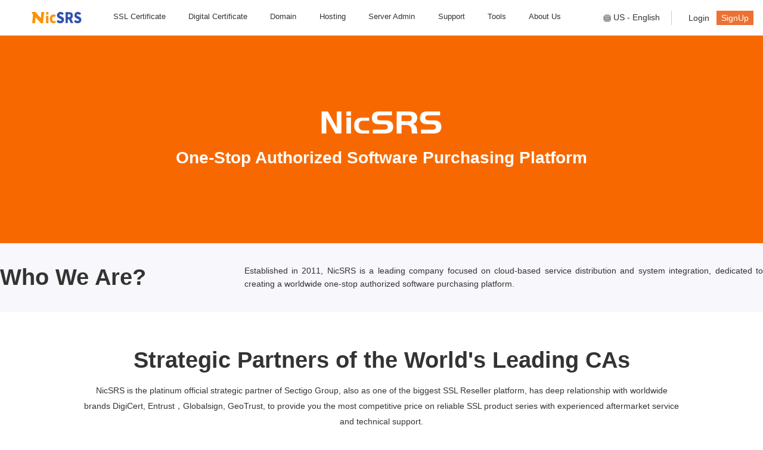

--- FILE ---
content_type: text/html; charset=UTF-8
request_url: https://www.nicsrs.com/about-us
body_size: 7612
content:
<!DOCTYPE html>
<html>
  <head>
    <meta charset="utf-8">
    <!-- Google Tag Manager -->
    <script>(function(w,d,s,l,i){w[l]=w[l]||[];w[l].push({'gtm.start':
    new Date().getTime(),event:'gtm.js'});var f=d.getElementsByTagName(s)[0],
    j=d.createElement(s),dl=l!='dataLayer'?'&l='+l:'';j.async=true;j.src=
    'https://www.googletagmanager.com/gtm.js?id='+i+dl;f.parentNode.insertBefore(j,f);
    })(window,document,'script','dataLayer','GTM-W2TGQNJ5');</script>
    <!-- End Google Tag Manager -->

      <title>About NicSRS</title>
  <meta name="description" content="Established in 2011, NicSRS is a leading marketplace and management platform for cloud-based service, which include domain, SSL certificates, website security, email, and more.">
    <meta name="viewport" content="width=device-width, initial-scale=1.0, minimum-scale=0.5, maximum-scale=2.0, user-scalable=yes"/>
    <!--shortcut icon    image/vnd.microsoft.icon -->
    <!-- <link href="https://www.nicsrs.com/favicon.ico" rel="icon" type="image/x-icon"> -->
    <!-- 传统 ICO 格式 -->
    <link rel="shortcut icon" href="https://www.nicsrs.com/favicon.ico" type="image/x-icon">
    <!-- 其他分辨率格式 -->
    <link rel="icon" type="image/png" sizes="120x120" href="https://www.nicsrs.com/icon-120.png">
    <link rel="icon" type="image/png" sizes="16x16" href="https://www.nicsrs.com/icon-16.png">
    <!-- Apple 设备支持 -->
    <link rel="apple-touch-icon" href="https://www.nicsrs.com/icon-120.png">

    <link href="https://www.nicsrs.com/static/css/reset.css?v=1724047034857" media="screen" rel="stylesheet" type="text/css">
    <link href="https://www.nicsrs.com/static/css/public.css?v=1736824058310" media="screen" rel="stylesheet" type="text/css">
    <link href="https://www.nicsrs.com/static/css/components.css?v=1754036056694" media="screen" rel="stylesheet" type="text/css">

    <script type="text/javascript" src="https://www.nicsrs.com/static/js/rem.js?v=169578538549" type="module"></script>
    <script type="text/javascript" src="https://www.nicsrs.com/static/js/jquery.min.js"></script>
    <script type="text/javascript" src="https://www.nicsrs.com/static/js/urlConfig.js?v=1742442000780"></script>
      <link href="https://www.nicsrs.com/static/css/other.css?v=169578538549" media="screen" rel="stylesheet" type="text/css">
    <script type="text/javascript" src="https://www.nicsrs.com/static/js/main.js?v=169578538549"></script>
  </head>

  <body id="about-us-page" class="about-us-page">
    <!-- Google Tag Manager (noscript) -->
    <noscript><iframe src="https://www.googletagmanager.com/ns.html?id=GTM-W2TGQNJ5"
    height="0" width="0" style="display:none;visibility:hidden"></iframe></noscript>
    <!-- End Google Tag Manager (noscript) -->

    <!-- Main nav -->
    <div class="header">
  <div class='header-content'>
    <a  href="/" class="isPhone">
      <img src="/static/images/nicsrs1.png" alt="NicSRS">
    </a>
    <div class="isPhone" id="phone-button"></div>
    <div class="header-links">
      <a href="/" class="header-logo"><img src="/static/images/nicsrs1.png" alt="NicSRS"></a>
      <!-- 本次隐藏 -->
      <!-- <div data-name="products">Products</div>
      <div data-name="solutions">Solutions</div> -->
      <div data-name="ssl">SSL Certificate</div>
      <div data-name="digital">Digital Certificate</div>
      <div data-name="domain">Domain</div>
      <div data-name="hosting">Hosting</div>
      <div data-name="server">Server Admin</div>
      <div data-name="client">Support</div>
      <div data-name="tools">Tools</div>
      <div data-name="nicsrs">About Us</div>
    </div>
    <div class="header-right">
      <div>
        <i class="bg"></i>
        <span>US - English</span>
      </div>
      <div class="header-login">
        <a href="https://console.nicsrs.com/login">Login</a>
        <a href="https://console.nicsrs.com/register">SignUp</a>
      </div>
    </div>
  </div>

  <!-- products useless -->
  <!-- <div class="submenu" data-name="products"> 
    <div class="product-left">
      <div class="product-left-nav">
        <div data-name="ssl">SSL Certificate</div>
        <div data-name="digital">Digital Certificate</div>
        <div data-name="safe">Security Operation Center</div>
        <div data-name="domain">Domain</div>
        <div data-name="company">Corporate Services</div>
        <div data-name="hosting">Hosting</div>
      </div>
    </div>
    <div class="product-right">
      <div data-name="ssl">
        <div class="header-ssl">
          <a href="/ssl" class="header-box-title">SSL Certificate</a>
          <div class="header-ssl-box">
            <p><a href="/ssl/dv-ssl">DV SSL certificate</a></p>
            <p><a href="/ssl/ov-ssl">OV SSL certificate</a></p>
            <p><a href="/ssl/ev-ssl">EV SSL certificate</a></p>
            <p><a href="/ssl/wildcard-ssl">Wildcard certificate</a></p>
            <p><a href="/ssl/multi-domain-ssl">Multi-domain certificate</a></p>
            <p><a href="/ssl/ip-ssl">IP SSL certificate</a></p>
          </div>
        </div>
        <div class="header-ssl">
          <p class="header-box-title">Certificate Brands</p>
          <div class="header-ssl-box">
            <p><a href="/brand/digicert-ssl">Digicert</a></p>
            <p><a href="/brand/geotrust-ssl">GeoTrust</a></p>
            <p><a href="/brand/globalsign-ssl">GlobalSign</a></p>
            <p><a href="/brand/sectigo-ssl">Sectigo(Comodo)</a></p>
            <p><a href="/brand/positivessl">PositiveSSL</a></p>
            <p><a href="/brand/entrust-ssl">Entrust</a</p>
            <p><a href="/brand/actalis-ssl">Actalis</a></p>
            <p><a href="/brand/thawte-ssl">Thawte</a></p>
            <p><a href="/brand/ssltrus-ssl">sslTrus</a></p>
            <p><a href="/brand/certum-ssl">Certum</a></p>
          </div>
        </div>
      </div>

      <div data-name="digital">
        <div class="header-digital">
          <div>
            <p class="header-box-title">Signing Certificates</p>
            <div class="header-server">
              <a href="/code-signing-certificate">
                <p class="title">Code Signing certificate</p>
                <p>Sign code/applications or software, to ensure the code will not be tampered.</p>
              </a>
              <a href="/document-signing-certificate">
                <p class="title">Document Signing certificate</p>
                <p>Digital signing for PDF and other documents</p>
              </a>
              <a href="/email-signing-certificate">
                <p class="title">Email Signing (S/MIME)</p>
                <p>Digital signing and encryption for emails</p>
              </a>
              <a href="/verified-mark-certificate">
                <p class="title">VMC certificate</p>
                <p>Email trademark Logo certification to prevent phishing</p>
              </a>
              <a href="/whql">
                <p class="title">WHQL Certification</p>
                <p>Windows drivers digital signing solutions</p>
              </a>
            </div>
          </div>
          <div>
            <p class="header-box-title">PKI</p>
            <div class="header-server">
              <a href="/cloud-mpki">
                <p class="title">Private CA</p>
                <p>Private CA achieve to issue and mange private certificates</p>
              </a>
            </div>
          </div>
        </div>
      </div>

      <div data-name="safe">
        <div class="header-server header-safe">
          <a href="/clm-ssl">
            <p class="title">CLM-SSL certificate</p>
            <p>SSL Certificate Lifecycle Management</p>
          </a>
          <a href="/dns">
            <p class="title">DNS</p>
            <p>Provide domain name resolution(DNS) services worldwide for free</p>
          </a>
          <a href="/cpanel">
            <p class="title">cPanel</p>
            <p>Easily manage servers and quickly build websites</p>
          </a>
          <a href="/plesk">
            <p class="title">Plesk</p>
            <p>Webops system with high global market share</p>
          </a>
          <a href="/sitelock">
            <p class="title">SiteLock</p>
            <p>Accelerate and secure access to overseas websites</p>
          </a>
          <a href="/aapanel">
            <p class="title">aaPanel</p>
            <p>Safe and efficient Linux server control panel</p>
          </a>
        </div>
      </div>

      <div data-name="domain">
        <div class="header-domain">
          <div class="header-server">
            <a href="/domain">
              <p class="title">Domain Registration</p>
              <p>Hundreds of domain extensions available</p>
            </a>
            <a href="/domain">
              <p class="title">Domain Transfer</p>
              <p>Transfer in NicSRS for easier management</p>
            </a>
            <a href="/domain-broker">
              <p class="title">Domain Buyback</p>
              <p>Buyback already registered domains</p>
            </a>
            <a href="/ccTLDs">
              <p class="title">ccTLD Registration</p>
              <p>Essential domain brand protection for businesses expanding internationally</p>
            </a>
          </div>
          <div class="domain">
            <p class="header-box-title">Hot Domains</p>
            <div>
              <a href="/domain/domain-com">.com</a>
              <a href="/domain/domain-cn">.cn</a>
              <a href="/domain/domain-net">.net</a>
              <a href="/domain/domain-xyz">.xyz</a>
              <a href="/domain/domain-top">.top</a>
              <a href="/domain/domain-club">.club</a>
              <a href="/domain/domain-vip">.vip</a>
            </div>
          </div>
        </div>
      </div>

      <div data-name="company">
        <div class="header-server header-safe">
          <a href="/email">
            <p class="title">Secured Email Service</p>
            <p>Secured email service, easy to send and receive emails globally</p>
          </a>
          <a href="/whmcs">
            <p class="title">WHMCS</p>
            <p>An all-in-one client management, billing, and support solution</p>
          </a>
        </div>
      </div>

      <div data-name="hosting">
        <div class="header-ssl">
          <p class="header-box-title">By Type</p>
          <div class="header-ssl-box">
            <p><a href="/hosting/type/linux">Linux Web Hosting</a></p>
            <p><a href="/hosting/type/windows">Windows Web Hosting</a></p>
            <p><a href="/hosting/type/reseller">Reseller Hosting</a></p>
          </div>
        </div>
        <div class="header-ssl">
          <p class="header-box-title">By Location</p>
          <div class="header-ssl-box">
            <p><a href="/hosting/location/us">US Hosting</a></p>
            <p><a href="/hosting/location/hong-kong">Hong Kong Web Hosting</a></p>
          </div>
        </div>
        <div class="header-ssl">
          <p class="header-box-title">By CMS</p>
          <div class="header-ssl-box">
            <p><a href="/hosting/wordpress">WordPress Hosting</a></p>
            <p><a href="/hosting/dotnetnuke">DotNetNuke Hosting</a></p>
            <p><a href="/hosting/drupal">Drupal Hosting</a></p>
            <p><a href="/hosting/nopcommerce">nopcommerce hosting</a></p>
            <p><a href="/hosting/joomla">Joomla hosting</a></p>
          </div>
        </div>
      </div>
    </div>
  </div> -->

  <!-- solutions useless -->
  <!-- <div class="submenu" data-name="solutions">
    <div class="product-left">
      <div class="content">
        <h3>Solutions</h3>
        <p class="title">NicSRS industry solutions tailored to meet the specific needs of corporations, accelerate cloud applications construction. </p>
      </div>
    </div>
    <div class="solution-right">
      <div>
        <p class="header-box-title">Technical Proposal</p>
        <div class="header-server">
          <a href="/solution/secured-email">
            <p class="title">Email Encryption Solution</p>
            <p>Flexibly adapt to customer email environment</p>
          </a>
          <a href="/solution/pki">
            <p class="title">PKI Solution</p>
            <p>Cloud-based PKI solutions and On-premises PKI solutions</p>
          </a>
          <a href="/solution/ucm">
            <p class="title">Digital Certificate Unified Management Service</p>
            <p>Provide unified digital certificates lifecycle management services</p>
          </a>
        </div>
      </div>
      <div>
        <p class="header-box-title">Industry Solutions</p>
        <div class="header-server">
          <a href="/solution/foreign-trade-ecommerce">
            <p class="title">International Ecommerce Solution</p>
            <p>Provide unified digital certificates lifecycle management services</p>
          </a>
          <a href="/solution/hosting">
            <p class="title">Hosting Industry Solutions</p>
            <p>Easy to start hosting business</p>
          </a>
          <a href="/clm">
            <p class="title">CLM</p>
            <p>SSL Certificate automatic operation and management services</p>
          </a>
        </div>
      </div>
    </div>
  </div> -->

  <!-- ssl new -->
  <div class="submenu" data-name="ssl">
    <div class="product-left">
      <div class="content">
        <h3>SSL Certificate</h3>
        <p class="title">Deploy an SSL certificate to enable HTTPS encryption of websites, trusted identity authentication and prevent against data leaks or tampering during transmission.</p>
        <a href="/ssl">Get SSL Certificate ></a>
      </div>
    </div>
    <div class="product-right">
      <div class="product-ssl">
        <div class="header-ssl">
          <a href="/ssl" class="header-box-title">SSL Certificate</a>
          <div class="header-ssl-box">
            <p><a href="/ssl/dv-ssl">DV SSL certificate</a></p>
            <p><a href="/ssl/ov-ssl">OV SSL certificate</a></p>
            <p><a href="/ssl/ev-ssl">EV SSL certificate</a></p>
            <p><a href="/ssl/wildcard-ssl">Wildcard certificate</a></p>
            <p><a href="/ssl/multi-domain-ssl">Multi-domain certificate</a></p>
            <p><a href="/ssl/ip-ssl">IP SSL certificate</a></p>
          </div>
        </div>
        <div class="header-ssl">
          <p class="header-box-title">Certificate Brands</p>
          <div class="header-ssl-box">
            <p><a href="/brand/digicert-ssl">Digicert</a></p>
            <p><a href="/brand/geotrust-ssl">GeoTrust</a></p>
            <p><a href="/brand/globalsign-ssl">GlobalSign</a></p>
            <p><a href="/brand/sectigo-ssl">Sectigo(Comodo)</a></p>
            <p><a href="/brand/positivessl">PositiveSSL</a></p>
            <p><a href="/brand/entrust-ssl">Entrust</a</p>
            <p><a href="/brand/actalis-ssl">Actalis</a></p>
            <p><a href="/brand/thawte-ssl">Thawte</a></p>
            <p><a href="/brand/ssltrus-ssl">sslTrus</a></p>
            <p><a href="/brand/certum-ssl">Certum</a></p>
          </div>
        </div>
        <div class="header-ssl">
          <p class="header-box-title">Certificate Automation</p>
          <div class="header-server" style="margin-top: .2rem">
            <a href="/clm">
              <p class="title">CLM</p>
              <p>SSL Certificate automatic operation and management services</p>
            </a>
            <a href="/caas">
              <p class="title">Sectigo CaaS</p>
              <p>Sectigo CaaS -- SSL Certificate Management Automation, Automated Certificate Issuance, Validation</p>
            </a>
          </div>
        </div>
      </div>
    </div>
  </div>

  <!-- digital new -->
  <div class="submenu" data-name="digital">
    <div class="product-left">
      <div class="content">
        <h3>Digital Certificate</h3>
        <p class="title">Deploy an SSL certificate to enable HTTPS encryption of websites, trusted identity authentication, prevent against data leaks or tampering during transmission, and improve website credibility and brand image.</p>
      </div>
    </div>
    <div>
      <div class="header-digital">
        <div>
          <p class="header-box-title">Signing Certificates</p>
          <div class="header-server">
            <a href="/code-signing-certificate">
              <p class="title">Code Signing certificate</p>
              <p>Sign code/applications or software, to ensure the code will not be tampered.</p>
            </a>
            <a href="/document-signing-certificate">
              <p class="title">Document Signing certificate</p>
              <p>Digital signing for PDF and other documents</p>
            </a>
            <a href="/email-signing-certificate">
              <p class="title">Email Signing (S/MIME)</p>
              <p>Digital signing and encryption for emails</p>
            </a>
            <a href="/verified-mark-certificate">
              <p class="title">VMC certificate</p>
              <p>Email trademark Logo certification to prevent phishing</p>
            </a>
            <a href="/whql">
              <p class="title">WHQL Certification</p>
              <p>Windows drivers digital signing solutions</p>
            </a>
          </div>
        </div>
        <div>
          <p class="header-box-title">PKI</p>
          <div class="header-server">
            <a href="/cloud-mpki">
              <p class="title">Private CA</p>
              <p>Private CA achieve to issue and mange private certificates</p>
            </a>
          </div>
        </div>
      </div>
    </div>
  </div>

  <!-- domain new -->
  <div class="submenu" data-name="domain">
    <div class="product-left">
      <div class="content">
        <h3>Domain</h3>
        <p class="title">NicSRS partners with leading global domain registrars to deliver stable, reliable domain services while ensuring robust domain security.</p>
      </div>
    </div>
    <div>
      <div class="header-domain">
        <div class="header-server">
          <a href="/domain">
            <p class="title">Domain Registration</p>
            <p>Hundreds of domain extensions available</p>
          </a>
          <a href="/domain">
            <p class="title">Domain Transfer</p>
            <p>Transfer in NicSRS for easier management</p>
          </a>
          <a href="/domain-broker">
            <p class="title">Domain Buyback</p>
            <p>Buyback already registered domains</p>
          </a>
          <a href="/ccTLDs">
            <p class="title">ccTLD Registration</p>
            <p>Essential domain brand protection for businesses expanding internationally</p>
          </a>
          <a href="/dns">
            <p class="title">DNS</p>
            <p>Provide domain name resolution(DNS) services worldwide for free</p>
          </a>
        </div>
        <div class="domain">
          <p class="header-box-title">Hot Domains</p>
          <div>
            <a href="/domain/domain-com">.com</a>
            <a href="/domain/domain-cn">.cn</a>
            <a href="/domain/domain-net">.net</a>
            <a href="/domain/domain-xyz">.xyz</a>
            <a href="/domain/domain-top">.top</a>
            <a href="/domain/domain-club">.club</a>
            <a href="/domain/domain-vip">.vip</a>
          </div>
        </div>
      </div>
    </div>
  </div>

  <!-- hosting new -->
  <div class="submenu" data-name="hosting">
    <div class="product-left">
      <div class="content">
        <h3>Hosting</h3>
        <p class="title">NicSRS hosting services feature high performance, 99.9% uptime guarantee and scalability, enabling to build and achieve reliable online presence.</p>
      </div>
    </div>
    <div class="product-right">
      <div class="product-ssl">
        <div class="header-ssl hosting">
          <p class="header-box-title">By Type</p>
          <div class="header-ssl-box">
            <p><a href="/hosting/type/linux">Linux Web Hosting</a></p>
            <p><a href="/hosting/type/windows">Windows Web Hosting</a></p>
            <p><a href="/hosting/type/reseller">Reseller Hosting</a></p>
          </div>
        </div>
        <div class="header-ssl hosting">
          <p class="header-box-title">By Location</p>
          <div class="header-ssl-box">
            <p><a href="/hosting/location/us">US Hosting</a></p>
            <p><a href="/hosting/location/hong-kong">Hong Kong Web Hosting</a></p>
          </div>
        </div>
        <div class="header-ssl hosting">
          <p class="header-box-title">By CMS</p>
          <div class="header-ssl-box">
            <p><a href="/hosting/cms/wordpress">WordPress Hosting</a></p>
            <p><a href="/hosting/cms/dotnetnuke">DotNetNuke Hosting</a></p>
            <p><a href="/hosting/cms/drupal">Drupal Hosting</a></p>
            <p><a href="/hosting/cms/nopcommerce">nopcommerce hosting</a></p>
            <p><a href="/hosting/cms/joomla">Joomla hosting</a></p>
          </div>
        </div>
      </div>
    </div>
  </div>

  <!-- server new -->
  <div class="submenu" data-name="server">
    <div class="product-left">
      <div class="content">
        <h3>Server Admin</h3>
        <p class="title">NicSRS offers globally recognized control panels, CDN solutions, and comprehensive website security services, empowering enterprises to establish secure and efficient O&M.</p>
      </div>
    </div>
    <div>
      <div class="header-server header-safe">
        <a href="/clm-ssl">
          <p class="title">CLM-SSL certificate</p>
          <p>SSL Certificate Lifecycle Management</p>
        </a>
        <a href="/cpanel">
          <p class="title">cPanel</p>
          <p>Easily manage servers and quickly build websites</p>
        </a>
        <a href="/plesk">
          <p class="title">Plesk</p>
          <p>Webops system with high global market share</p>
        </a>
        <a href="/sitelock">
          <p class="title">SiteLock</p>
          <p>Accelerate and secure access to overseas websites</p>
        </a>
        <a href="/aapanel">
          <p class="title">aaPanel</p>
          <p>Safe and efficient Linux server control panel</p>
        </a>
        <a href="/ispmanager">
          <p class="title">ispmanager</p>
          <p>Linux Hosting Made Easy with ispmanager</p>
        </a>
      </div>
    </div>
  </div>

  <!-- 客户支持 -->
  <div class="submenu" data-name="client">
    <div class="product-left">
      <div class="content">
        <h3>Support</h3>
        <p class="title">Whenever and wherever, NicSRS experts in various fields are at your side to help you solve your cloud problems.</p>
      </div>
    </div>
    <div class="nicsrs-right client-right">
      <div>
        <p class="header-box-title">Documents &Tools</p>
        <div>
          <a href="/help-center">Online Help</a>
          <a href="/help-list/API">API Services</a>
        </div>
      </div>
      <div>
        <p class="header-box-title">Support & Services</p>
        <div>
          <a href="#" rel="nofollow">Pre-sale Consult</a>
          <a href="#" rel="nofollow">Online Support</a>
          <a href="https://console.nicsrs.com/tickets/list" target="_blank" rel="nofollow">Ticket System</a>
          <a href="/blog">News & Blog</a>
          <a href="https://console.nicsrs.com" target="_blank" rel="nofollow">Client Portal</a>
          <a href="/contact">Contact Us</a>
        </div>
      </div>
      <div>
        <p class="header-box-title">Add-on Services</p>
        <div>
          <a href="https://console.nicsrs.com/technical/service/buy/list" target="_blank" rel="nofollow">SSL Certificates Installation Services</a>
          <a href="/whql">WHQL Certification Services</a>
          <a href="https://console.nicsrs.com/technical/service/buy/list" target="_blank" rel="nofollow">Expert Tech Services</a>
        </div>
      </div>
      <!-- new -->
      <div>
        <p class="header-box-title">Solutions</p>
        <div>
          <a href="/solution/secured-email">Email Encryption Solution</a>
          <a href="/solution/pki">PKI Solution</a>
          <a href="/solution/ucm">Digital Certificate Unified Management Service</a>
          <a href="/solution/foreign-trade-ecommerce">International Ecommerce Solution</a>
          <a href="/solution/hosting">Hosting Industry Solutions</a>
        </div>
      </div>
    </div>
  </div>

  <!-- tool -->
  <div class="submenu" data-name="tools">
    <div class="product-left">
      <div class="content">
        <h3>Tools</h3>
        <p class="title">NicSRS free tools make site management and operation easier.</p>
        <a href="/tools">NicSRS Tools ></a>
      </div>
    </div>
    <div class="header-digital">
      <div>
        <p class="header-box-title">SSL Tools</p>
        <div class="header-server">
          <a href="/generate-csr">
            <p class="title">Generate CSR</p>
            <p>Easily generate your CSR & private key</p>
          </a>
          <a href="/csr-decoder">
            <p class="title">CSR Decoder</p>
            <p>Decode your CSR and make sure info properly right</p>
          </a>
          <a href="/ssl-converter">
            <p class="title">SSL Converter</p>
            <p>Convert your SSL cert to different formats</p>
          </a>
          <a href="/ssl-checker">
            <p class="title">SSL Checker</p>
            <p>Review your SSL certificate's installation</p>
          </a>
          <a href="/download-cert-chain">
            <p class="title">Download Certificate Chain</p>
            <p>Download the complete chain of certificates</p>
          </a>
          <a href="/check-ct-log">
            <p class="title">Check CT Log</p>
            <p>Look up all SSL certificates issued to your domains</p>
          </a>
        </div>
      </div>
      <div>
        <p class="header-box-title">DNS Tools</p>
        <div class="header-server">
          <a href="/dns-lookup">
            <p class="title">DNS Lookup</p>
            <p>See all DNS records of a domain</p>
          </a>
          <a href="/whois-lookup">
            <p class="title">Whois Lookup</p>
            <p>Search domain ownership & tenure</p>
          </a>
        </div>
      </div>
    </div>
  </div>

  <!-- nicsrs -->
  <div class="submenu" data-name="nicsrs">
    <div class="product-left">
      <div class="content">
        <h3>NicSRS</h3>
        <p class="title">As a global leader in cloud infrastructure security services, we are committed to making security a public service, empowering our worldwide clients to accelerate value innovation.</p>
        <a href="/about-us">Company Profile ></a>
      </div>
    </div>
    <div class="nicsrs-right">
      <div>
        <p class="header-box-title">About Us</p>
        <div>
          <a href="/about-us">Company Info</a>
          <a href="/help-center">Online Help</a>
          <a href="/contact">Payment Methods</a>
          <a href="/why-nicsrs">Why NicSRS</a>
          <a href="/reseller">Partner</a>
          <a href="/blog">Blog</a>
        </div>
      </div>
      <div>
        <p class="header-box-title">Contact Us</p>
        <div>
          <a href="/contact">Contact Us</a>
          <a href="/reseller">Reseller Program</a>
          <a href="/affiliate-program">Affiliate Program</a>
        </div>
      </div>
    </div>
  </div>

</div>
<div style="height:60px"></div>

<script>
  // 鼠标离开header二级隐藏
  $('.header').mouseleave(function () {
    $('.submenu').hide();

    if ($('.header-links').hasClass('is-phone-version')) {
      $(".header-links").hide()
    }
  })

  // 一级路由：当鼠标进入其他a标签，二级隐藏
  $('.header-links a').mouseenter(function () {
    $('.submenu').hide();
  })

  // 一级路由：当鼠标进入div标签，自身下的二级显示，其余二级隐藏
  $('.header-links div').mouseenter(function () {
    $('.submenu').hide()
    var dom = $(this).attr('data-name')
    if (dom) {
      $('.submenu[data-name='+dom+']').css('display', 'flex')
    }
  })

  // 离开当前二级，二级隐藏
  $('.submenu').mouseleave(function () {
    $(this).hide()
    if ($('.header-links').hasClass('is-phone-version')) {
      $(".header-links").hide()
    }
  })

  // 三级展示
  $('.product-left-nav div').mouseenter(function () {
    $('.product-right > div').hide()
    var dom = $(this).attr('data-name')
    if (dom) {
      $('.product-right > div[data-name='+dom+']').show()
    }
  })

  //手机端控制nav-title
  $('#phone-button').click(function(){
    $(".header-links").addClass("is-phone-version");

    $(".header-links").toggle()
    if ($(".header-links").css("display") === 'block') {
      // $('.submenu[data-name=products]').css('display', 'flex')
      $('.submenu[data-name=ssl]').css('display', 'flex')
    } else {
      $('.submenu').hide();
    }
  })
</script>

    
    <!-- /.content-wrapper -->
    <div class="about-head">
  <img src="https://www.nicsrs.com/static/images/other/nicsrs.png" alt="nicsrs">
  <p>One-Stop Authorized Software Purchasing Platform</p>
</div>

<div class="bound">
  <div class="inner-bound about-who">
    <h2 class="h2">Who We Are?</h2>
    <p class="font-18">Established in 2011, NicSRS is a leading company focused on cloud-based service distribution and system integration, dedicated to creating a worldwide  one-stop authorized software purchasing platform.</p>
  </div>
</div>

<div class="inner-bound about-partner">
  <h2 class="h2">Strategic Partners of the World's Leading CAs</h2>
  <p class="font-18">NicSRS is the platinum official strategic partner of Sectigo Group, also as one of the biggest SSL Reseller platform, has deep relationship with worldwide  brands DigiCert, Entrust，Globalsign, GeoTrust, to provide you the most competitive price on reliable SSL product series with experienced aftermarket service and technical support.</p>
  <img src="https://www.nicsrs.com/static/images/other/strategic-partners-of-the-world-leading-cas.png" alt="Strategic Partners of the World's Leading CAs">
</div>

<div class="bound">
  <div class="inner-bound about-product">
    <div>
      <h2 class="h2">Product Diversity</h2>
      <p class="font-18">As the world's leading comphrehesive sevice provider, NicSRS products covered a series of cybersecurity solutions such as SSL/TLS certificate, email solution for identity and encryption,codeguard and WHMCS solution.</p>
    </div>
    <img src="https://www.nicsrs.com/static/images/other/product-diversity.png" alt="Product Diversity" class="img1">
  </div>
</div>

<div class="about-product inner-bound">
  <img src="https://www.nicsrs.com/static/images/other/product-diversity-trust.png" alt="Product Diversity" class="img2">
  <div>
    <h2 class="h2">Product Diversity</h2>
    <p class="font-18">As the world's leading comphrehesive sevice provider, NicSRS products covered a series of cybersecurity solutions such as SSL/TLS certificate, email solution for identity and encryption,codeguard and WHMCS solution.</p>
  </div>
</div>

<div class="bound">
  <div class="about-product inner-bound">
    <div>
      <h2 class="h2">Industry Best Money Back Guarantee</h2>
      <p class="font-18">NicSRS offers you a full 30-day money back guarantee on all of our certificates. Within 30 days of the issuance, if you have any problems, you can also apply for an unconditional refund.</p>
    </div>
    <img src="https://www.nicsrs.com/static/images/other/industry-best-money-back-guarantee.png" alt="Industry Best Money Back Guarantee" class="img3">
  </div>
</div>

    <!-- Global site tag (gtag.js) - Google Analytics -->
    <script async src="https://www.googletagmanager.com/gtag/js?id=G-0EZDRJ2HNB"></script>
    <script>
        window.dataLayer = window.dataLayer || [];
        function gtag(){dataLayer.push(arguments);}
        gtag('js', new Date());

        gtag('config', 'G-0EZDRJ2HNB');
    </script>

    <!-- Main Footer -->
    <!--footer start-->
<div id="footer-section" class="primary-bound">
  <div class="inner-bound">
    <div class="footer-seal">
      <!-- <p>Call us: 021-55669186</p> -->
      <p>Email us: <a href="/cdn-cgi/l/email-protection" class="__cf_email__" data-cfemail="d2b0a7a1bbbcb7a1a192bcbbb1a1a0a1fcb1bdbf">[email&#160;protected]</a></p>
    </div>
    <div class="footer-product">
      <p>Digital Certificates</p>
      <div>
        <a href="/ssl">SSL Certificates</a>
        <a href="/email-signing-certificate">S/MIME</a>
        <a href="/code-signing-certificate">Code Signing</a>
        <a href="/document-signing-certificate">Document Signing</a>
        <a href="/cloud-mpki">Private CA</a>
        <a href="/clm">SSL Monitoring</a>
      </div>
    </div>
    <div class="footer-product">
      <p>Services</p>
      <div>
        <a href="/domain">Domains</a>
        <a href="/sitelock">SiteLock</a>
        <a href="/plesk">Plesk</a>
        <a href="/cpanel">cPanel</a>
        <a href="whmcs">WHMCS</a>
      </div>
    </div>
    <div class="footer-product">
      <p>Solutions</p>
      <div>
        <a href="/solution/secured-email">Secured Email Solution</a>
        <a href="/solution/hosting">Hosting Solution</a>
        <a href="/solution/pki">PKI Solution</a>
        <a href="/solution/foreign-trade-ecommerce">Ecommerce Solution</a>
        <a href="ucm">Certificate Management</a>
      </div>
    </div>
    <div class="footer-product">
      <p>About Us</p>
      <div>
        <a href="/about-us">Company Info</a>
        <a href="/contact">Contact Us</a>
        <a href="/reseller">Reseller Program</a>
        <a href="/affiliate-program">Affiliate Program</a>
        <a href="/blog">Blog</a>
        <a href="/help-center">Online Help</a>
        <a href="/privacy">Privacy Policy</a>
      </div>
    </div>
    <div class="footer-contact">
      <div class="footer-icon">
        <i class="bg footer-icon1"></i>
        <i class="bg footer-icon2"></i>
        <i class="bg footer-icon3"></i>
      </div>
      <p>Cooperation: <a href="/cdn-cgi/l/email-protection" class="__cf_email__" data-cfemail="0e6c7b7d67606b7d7d4e60676d7d7c7d206d6163">[email&#160;protected]</a></p>
      <p>General query: <a href="/cdn-cgi/l/email-protection" class="__cf_email__" data-cfemail="046671776d6a617777446a6d677776772a676b69">[email&#160;protected]</a></p>
    </div>
  </div>
  <div class="isPhone"></div>
  <p>Copyright © 2011-2020 NicSRS</p>
</div>

<script data-cfasync="false" src="/cdn-cgi/scripts/5c5dd728/cloudflare-static/email-decode.min.js"></script><script>
  var isPhone = $(".isPhone").css('display')
  if (isPhone === 'block') {
    $(".footer-product > p").click(function(){
      if ($(this).next().css("display") === "none") {
        $(".footer-product > div").hide()
        $(this).next().css("display", "flex")
      }else {
        $(this).next().hide()
      }
    })
  }
</script>


    <!-- js -->
    
    <script>
      $.ajaxSetup({
          headers: {'X-CSRF-TOKEN': 'MKK7ht5f1yMvJtcFxHgJVE1CvrV94qDquCQQWkV8'}
      });
    </script>

    <!-- contact-us -->
    <script src="//code-eu1.jivosite.com/widget/CY5NSs0MU3" async></script>
  <script defer src="https://static.cloudflareinsights.com/beacon.min.js/vcd15cbe7772f49c399c6a5babf22c1241717689176015" integrity="sha512-ZpsOmlRQV6y907TI0dKBHq9Md29nnaEIPlkf84rnaERnq6zvWvPUqr2ft8M1aS28oN72PdrCzSjY4U6VaAw1EQ==" data-cf-beacon='{"version":"2024.11.0","token":"898eef66148a44c4822ef4eda3041f9b","r":1,"server_timing":{"name":{"cfCacheStatus":true,"cfEdge":true,"cfExtPri":true,"cfL4":true,"cfOrigin":true,"cfSpeedBrain":true},"location_startswith":null}}' crossorigin="anonymous"></script>
</body>
</html>



--- FILE ---
content_type: text/css
request_url: https://www.nicsrs.com/static/css/reset.css?v=1724047034857
body_size: 269
content:
@media (max-width: 639.99px){ html{font-size: 100px;} }
@media (min-width: 640px){ html{font-size: 100px;} }
@media (min-width: 860px){ html{font-size: 70px;} }
@media (min-width: 1200px){ html{font-size: 85px;} }
@media (min-width: 1620px){ html{font-size: 100px;} }

body {
  margin: 0;
  padding: 0;
  line-height: 1;
}
div {
  box-sizing: border-box;
}
p{
  margin: 0;
  padding: 0; 
  box-sizing: border-box;
}
/* HTML5 display-role reset for older browsers */
article, aside, details, figcaption, figure,
footer, header, hgroup, menu, nav, section{
  display: block;
}

blockquote, q{
  quotes: none;
}
blockquote:before, blockquote:after,
q:before, q:after{
  content: '';
  content: none;
}

table{
  width: 100%;
  border-collapse: collapse;
  border-spacing: 0;
}

/* custom */
a{
  /* display: inline-block; */
  color: inherit;
  list-style: none;
  text-decoration: none;
  -webkit-backface-visibility: hidden;
}
a:hover{
  /* color: inherit; */
  list-style: none;
  text-decoration: none;
  -webkit-backface-visibility: hidden;
}
::-webkit-scrollbar{
  width: 14px;
}
::-webkit-scrollbar-track-piece{
  background-color: rgba(0, 0, 0, 0.2);
}
::-webkit-scrollbar-thumb:vertical{
  height: 5px;
  background-color: rgba(125, 125, 125, 0.7);
}
::-webkit-scrollbar-thumb:horizontal{
  width: 5px;
  background-color: rgba(125, 125, 125, 0.7);
}

/*清除浮动*/
.clearfix:before,
.clearfix:after{
  content: " ";
  display: inline-block;
  height: 0;
  clear: both;
  visibility: hidden;
}
.clearfix{
  *zoom: 1;
}


--- FILE ---
content_type: text/css
request_url: https://www.nicsrs.com/static/css/public.css?v=1736824058310
body_size: 1150
content:
body {
  color: #333;
  font-family: Arial;
  font-size: 0.14rem;
}
.isPC {
  display: inline-block;
}
.isPhone {
  display: none;
}
.bound {
  width: 100%;
  background-color: #f7f7fc;
  overflow: hidden;
}
.primary-bound {
  width: 100%;
  background-color: #ed7131;
  overflow: hidden;
}
.inner-bound {
  /* 84.4% */
  width: 16.2rem !important;
  padding-left: 0.2rem;
  padding-right: 0.2rem;
  margin: 0 auto;
  overflow: hidden;
}
.padding-60 {
  padding-top: 0.6rem;
}
.padding2-60 {
  padding-top: 0.6rem;
  padding-bottom: 0.6rem;
}
.margin-60 {
  margin-top: 0.6rem;
}
.margin10 {
  margin: 0.1rem;
}
.mt10 {
  margin-top: 0.1rem;
}
.mr10 {
  margin-right: 0.1rem;
}
.mb10 {
  margin-bottom: 0.1rem;
}
.ml10 {
  margin-left: 0.1rem;
}
.padding10 {
  padding: 0.1rem;
}
.pt10 {
  padding-top: 0.1rem;
}
.pr10 {
  padding-right: 0.1rem;
}
.pb10 {
  padding-bottom: 0.1rem;
}
.pl10 {
  padding-left: 0.1rem;
}
.margin20 {
  margin: 0.2rem;
}
.mt20 {
  margin-top: 0.2rem;
}
.mr20 {
  margin-right: 0.2rem;
}
.mb20 {
  margin-bottom: 0.2rem;
}
.ml20 {
  margin-left: 0.2rem;
}
.padding20 {
  padding: 0.2rem;
}
.pt20 {
  padding-top: 0.2rem;
}
.pr20 {
  padding-right: 0.2rem;
}
.pb20 {
  padding-bottom: 0.2rem;
}
.pl20 {
  padding-left: 0.2rem;
}
.margin30 {
  margin: 0.3rem;
}
.mt30 {
  margin-top: 0.3rem;
}
.mr30 {
  margin-right: 0.3rem;
}
.mb30 {
  margin-bottom: 0.3rem;
}
.ml30 {
  margin-left: 0.3rem;
}
.padding30 {
  padding: 0.3rem;
}
.pt30 {
  padding-top: 0.3rem;
}
.pr30 {
  padding-right: 0.3rem;
}
.pb30 {
  padding-bottom: 0.3rem;
}
.pl30 {
  padding-left: 0.3rem;
}
.margin40 {
  margin: 0.4rem;
}
.mt40 {
  margin-top: 0.4rem;
}
.mr40 {
  margin-right: 0.4rem;
}
.mb40 {
  margin-bottom: 0.4rem;
}
.ml40 {
  margin-left: 0.4rem;
}
.padding40 {
  padding: 0.4rem;
}
.pt40 {
  padding-top: 0.4rem;
}
.pr40 {
  padding-right: 0.4rem;
}
.pb40 {
  padding-bottom: 0.4rem;
}
.pl40 {
  padding-left: 0.4rem;
}
.margin50 {
  margin: 0.5rem;
}
.mt50 {
  margin-top: 0.5rem;
}
.mr50 {
  margin-right: 0.5rem;
}
.mb50 {
  margin-bottom: 0.5rem;
}
.ml50 {
  margin-left: 0.5rem;
}
.padding50 {
  padding: 0.5rem;
}
.pt50 {
  padding-top: 0.5rem;
}
.pr50 {
  padding-right: 0.5rem;
}
.pb50 {
  padding-bottom: 0.5rem;
}
.pl50 {
  padding-left: 0.5rem;
}
.margin60 {
  margin: 0.6rem;
}
.mt60 {
  margin-top: 0.6rem;
}
.mr60 {
  margin-right: 0.6rem;
}
.mb60 {
  margin-bottom: 0.6rem;
}
.ml60 {
  margin-left: 0.6rem;
}
.padding60 {
  padding: 0.6rem;
}
.pt60 {
  padding-top: 0.6rem;
}
.pr60 {
  padding-right: 0.6rem;
}
.pb60 {
  padding-bottom: 0.6rem;
}
.pl60 {
  padding-left: 0.6rem;
}
/* 背景 */
.bg {
  display: inline-block;
  background-repeat: no-repeat;
  background-position: center center;
  background-size: 100% 100%;
  vertical-align: middle;
}
/* h标签 */
h1 {
  font-size: 0.36rem;
  /* text-align: center; */
  margin: 0;
}
h2 {
  text-align: center;
  font-size: 0.3rem;
  margin: 0;
}
h3 {
  font-size: 0.24rem;
  margin: 0;
}
h4 {
  font-size: 0.16rem;
  margin: 0;
}
/* d-flex */
.d-flex {
  display: flex;
}
.flex-warp {
  flex-wrap: wrap;
}
.align-center {
  align-items: center;
}
.d-flex-center {
  display: flex;
  justify-content: center;
  align-items: center;
}
.d-flex-between {
  display: flex;
  justify-content: space-between;
  /* align-items: center; */
}
/* a,button */
.a-green {
  display: inline-block;
  font-size: 0.14rem;
  padding: 0.1rem 0.17rem;
  background-color: #00b373;
  border-radius: 5px;
}
.a-white {
  display: inline-block;
  font-size: 0.14rem;
  padding: 0.1rem 0.17rem;
  background-color: #fff;
  border-radius: 5px;
}
.a-primary {
  display: inline-block;
  color: #fff;
  background-color: #f76900;
  padding: 0.11rem 0.3rem;
  border: 1px solid #f76900;
}
.a-primary-plain {
  display: inline-block;
  color: #f76900;
  padding: 0.11rem 0.3rem;
  border: 1px solid #f76900;
}
.a-primary-plain:hover {
  color: #fff;
  background-color: #f76900;
}
/* 字体颜色 */
.white-color {
  color: #fff;
}
.primary-color {
  color: #ed7131;
}
/* 字体大小 */
.size-l {
  font-size: 16px;
}
/* margin,padding */
.margin-bottom {
  margin-bottom: 20px;
}
.margin-top {
  margin-top: 20px;
}
.margin-top-s {
  margin-top: 10px;
}
/* 宽度 */
.w50 {
  width: 50%;
}
.w75 {
  width: 75%;
}
select {
  /* 隐藏select的三角形图标 */
  appearance: none;
  -moz-appearance: none;
  -webkit-appearance: none;
  -ms-appearance: none;
  /*添加下拉图标 */
  background: url('../images/icon/select-arrow.png') calc(100% - 10px) center / 13px 11px no-repeat;
  background-color: #fff;
  display: inline-block;
  height: 36px;
  color: #333;
  font-size: 14px;
  border-color: #ccc;
  outline: none;
  margin: auto 0;
  padding: 0 10px;
}
/* 清除ie下面的默认样式 */
select::-ms-expand {
  display: none;
}
select:focus {
  border-color: #ed7131;
}
button {
  display: inline-block;
  color: #fff;
  font-size: 14px;
  background-color: #ed7131;
  padding: 10px 30px;
  border: 0;
  cursor: pointer;
}
.overflowx {
  overflow-x: auto;
}
@media screen and (max-width: 1200px) {
  .bound,
  .primary-bound,
  .inner-bound {
    width: 1200px !important;
  }
}
@media screen and (max-width: 640px) {
  body {
    font-size: 0.2rem;
  }
  .isPC {
    display: none;
  }
  .isPhone {
    display: inline-block;
  }
  .bound,
  .primary-bound {
    width: 100% !important;
    /* overflow: auto; */
  }
  .inner-bound {
    width: 100% !important;
    padding-left: 0.1rem;
    padding-right: 0.1rem;
  }
  h3 {
    font-size: 0.3rem;
  }
  h4 {
    font-size: 0.24rem;
  }
  .d-flex-between {
    flex-wrap: wrap;
  }
  /* a,button */
  .a-green {
    font-size: 0.2rem;
  }
  .a-white {
    font-size: 0.2rem;
    font-weight: bold;
    padding: 0.2rem 0.17rem;
  }
  /* 字体大小 */
  .size-l {
    font-size: 16px;
  }
  select {
    /*添加下拉图标 */
    background: #fff url('../images/icon/select-arrow.png') calc(100% - 10px) center / 13px 11px no-repeat;
    height: 36px;
    font-size: 0.2rem;
  }
  button {
    font-size: 20px;
    padding: 10px 30px;
  }
}


--- FILE ---
content_type: text/css
request_url: https://www.nicsrs.com/static/css/components.css?v=1754036056694
body_size: 4149
content:
/* banner */
.ssl-banner {
  width: 100%;
  height: 4rem;
  position: relative;
}
.ssl-banner img {
  width: 100%;
  height: 4rem;
  position: absolute;
  right: 0;
  bottom: 0;
  z-index: -1;
}
.ssl-banner .inner-bound {
  width: 16.2rem;
  height: 100%;
  display: flex;
  flex-direction: column;
  justify-content: center;
  margin: 0 auto;
  position: relative;
}
.ssl-banner .inner-bound > h1 {
  width: 9rem;
  letter-spacing: 0;
  margin-bottom: 0.25rem;
}
.ssl-banner .inner-bound > h1 .isp-h1 {
  color: #333;
  font-size: 0.18rem;
  margin-left: 5px;
}
.ssl-banner .inner-bound > h3 {
  line-height: 0.3rem;
  margin-bottom: 0.15rem;
}
.ssl-banner .inner-bound > p {
  width: 9rem;
  line-height: 0.24rem;
}
.ssl-banner .inner-bound > p + p {
  margin-top: 0.2rem;
}
.ssl-banner .inner-bound > p.isp-info {
  font-size: 0.18rem;
  line-height: 0.34rem;
}
.ssl-banner .inner-bound > p.isp-info span {
  color: #ed7131;
  font-size: 0.24rem;
  font-weight: 600;
}
.ssl-banner .inner-bound .btns {
  width: 9rem;
  display: flex;
  align-items: center;
  margin-top: 0.2rem;
}
.ssl-banner .inner-bound .btns a {
  display: inline-block;
  padding: 0.1rem 0.15rem;
  border: 1px solid #ff6f2c;
}
.ssl-banner .inner-bound .btns a + a {
  margin-left: 10px;
}
.ssl-banner .inner-bound .btns .warning {
  color: #fff;
  background-color: #ff6f2c;
}
.ssl-banner .inner-bound .btns .warning-plain {
  color: #ff6f2c;
}
.ssl-banner .inner-bound .btns .primary {
  color: #fff;
  border-color: #1374e0;
  background-color: #1374e0;
}
.ssl-banner .inner-bound .btns .clm-ssl-price {
  color: #333;
  margin-left: 0.1rem;
}
.ssl-banner .inner-bound .btns .clm-ssl-price span {
  color: #ff6f2c;
  font-size: 0.18rem;
  font-weight: bold;
}
.ssl-banner .inner-bound .banner-video {
  position: absolute;
  left: 9.3rem;
  top: 0.3rem;
  height: 3.4rem;
}
/* 一行3个，title为主题色，无img */
.three-noimg-box {
  display: flex;
  justify-content: space-between;
  flex-wrap: wrap;
}
.three-noimg-box > div {
  width: 30%;
  color: #111;
  line-height: 0.2rem;
  margin-top: 0.4rem;
}
.three-noimg-box h4 {
  color: #ed7131;
  margin-bottom: 0.15rem;
}
/* 一行两个 */
.two-box > div {
  width: 48%;
}
/* 一行四个 */
.four-box > div {
  width: 23%;
}
/* Popular ** certificate */
.popular-cert {
  display: flex;
  justify-content: center;
  padding-top: 0.2rem;
}
.popular-cert > div {
  width: calc(25% - 16.5px);
  margin-right: 22px;
  background-color: #f7f8fc;
  border: 1px solid #ccc;
  border-top-width: 4px;
  border-top-color: #ed7131;
}
.popular-cert > div::last-child {
  margin-right: 0;
}
.popular-cert-box {
  display: flex;
  flex-direction: column;
  align-items: center;
  background-color: #fff;
  padding: 0.28rem 0.1rem;
}
.popular-cert-box > a {
  color: #fff;
  font-size: 0.16rem;
  background-color: #ed7131;
  padding: 0.1rem 0.4rem;
  margin-top: 0.15rem;
}
.popular-cert-img {
  height: 0.36rem;
}
.popular-cert-title {
  font-size: 0.18rem;
  font-weight: bold;
  text-align: center;
  line-height: 0.24rem;
  margin-top: 0.17rem;
}
.popular-cert-title > a:hover {
  text-decoration: underline;
  text-decoration-color: #ed7131;
}
.dns-package {
  color: #666;
  text-align: center;
  margin-top: 5px;
}
.popular-cert-price {
  display: flex;
  justify-content: center;
  align-items: center;
  margin-top: 0.28rem;
}
.popular-cert-price > div p:first-child {
  color: #ed7131;
  font-size: 0.24rem;
  font-weight: bold;
}
.popular-cert-price > div p:last-child {
  color: #999;
  text-align: center;
  font-size: 0.18rem;
  line-height: 0.28rem;
  text-decoration: line-through;
}
.popular-cert-price > p {
  color: #ed7131;
  padding: 7px 8px;
  border: 1px solid #ed7131;
  margin-left: 0.1rem;
}
.popular-cert-info {
  display: flex;
  flex-direction: column;
  align-items: center;
  color: #666;
  line-height: 0.26rem;
  text-align: center;
  padding: 0.15rem 0.1rem 0.36rem;
}
/* 主机的产品展示 */
.hosting-cert-3 > div {
  width: calc(33.3% - 20px);
  margin-right: 30px;
}
.hosting-select {
  width: 95%;
  display: flex;
}
.hosting-select > div {
  width: 95px;
  height: 36px;
  flex-shrink: 0;
  color: #666;
  font-size: 12px;
  text-align: center;
  line-height: 36px;
  border: 1px solid #ccc;
  border-right: 0;
}
.hosting-select select {
  width: calc(100% - 100px);
  background-color: #f7f8fc;
}
/* ** certificate */
.cert-tabs {
  width: 100%;
  display: flex;
  justify-content: center;
  margin-top: 0.33rem;
}
.cert-tabs p {
  color: #000;
  font-size: 0.16rem;
  line-height: 0.37rem;
  cursor: pointer;
  padding-right: 3px;
  margin-right: 0.4rem;
  border-bottom: 2px solid #fff;
}
.cert-tabs p:last-child {
  margin-right: 0;
}
.cert-tabs .cert-tab-active {
  border-bottom-color: #ed7131;
}
.cert-pane {
  display: none;
  padding: 0.2rem 0 0.75rem;
}
.cert-pane > div {
  width: calc(25% - 15px);
  margin: 20px 20px 0 0;
  border: 1px solid #ccc;
  border-top-width: 4px;
  border-top-color: #ed7131;
}
.cert-pane > div:nth-child(4n + 4) {
  margin-right: 0;
}
.cert-pane-active {
  display: flex;
  flex-wrap: wrap;
}
/* 文章推荐 */
.article-commend {
  display: flex;
  justify-content: space-between;
  padding: 0.5rem 0.2rem 0.4rem;
}
.article-commend div {
  width: 32%;
  flex-shrink: 0;
}
.article-commend p {
  color: #111;
  font-size: 0.18rem;
  font-weight: bold;
  line-height: 0.22rem;
}
.article-commend ul {
  font-size: 0.16rem;
  line-height: 0.22rem;
  padding-left: 0.2rem;
  margin-bottom: 0.36rem;
}
.article-commend ul li {
  margin-bottom: 0.1rem;
}
.article-commend ul li::marker {
  color: #f76900;
}
.article-commend ul a:hover {
  color: #f76900;
}
/* 广告推荐， */
/* SSL Certificate Monitoring Service */
.ad-box {
  height: 3rem;
  background: #ed7131 url('../images/ssl/ssl-certificate-monitoring-service.png') center center / 100% 100% no-repeat;
}
.ad-info {
  height: 100%;
  display: flex;
  flex-direction: column;
  justify-content: center;
  color: #fff;
}
.ad-info p:first-of-type {
  font-size: 0.36rem;
  font-weight: bold;
}
.ad-info p:last-of-type {
  width: 50%;
  font-size: 0.18rem;
  line-height: 0.26rem;
  margin: 0.21rem 0 0.32rem;
}
.ad-info a {
  color: #333;
  display: inline-block;
  padding: 10px 17px;
  background-color: #fff;
}
/* FAQ */
.faq {
  background-color: #fff;
  padding: 0.28rem 0.31rem 0;
  margin-bottom: 0.2rem;
}
.faq:first-of-type {
  margin-top: 0.35rem;
}
.faq:last-of-type {
  margin-bottom: 0.8rem;
}
.faq h4 {
  color: #111;
  line-height: 0.22rem;
}
.faq h4 span,
.faq-info > span {
  display: inline-block;
  width: 0.3rem;
  height: 0.3rem;
  color: #fff;
  font-size: 0.18rem;
  font-weight: bold;
  text-align: center;
  line-height: 0.3rem;
  background-color: #333;
  margin-right: 9px;
}
.faq-info > span {
  flex-shrink: 0;
  background-color: #f76900;
}
.faq-info {
  display: flex;
  line-height: 0.22rem;
  margin-top: 0.2rem;
}
.faq-info a {
  color: #f76900;
}
.faq-info p {
  margin-bottom: 0.2rem;
}
.faq-info ul,
.faq-info ol {
  padding-left: 0.2rem;
  margin: 0;
}
.faq-info li {
  margin-bottom: 0.2rem;
}
.faq-info > div div + div {
  margin-top: 0.1rem;
}
.faq-info > div div:last-of-type {
  margin-bottom: 0.2rem;
}
/* table */
.ssl-table {
  margin: 0.16rem 0 0.63rem;
}
.ssl-table td {
  width: 25%;
  line-height: 0.22rem;
  vertical-align: middle;
  padding: 0.11rem 0.19rem;
  border: 1px solid #ccc;
}
.ssl-table tr td:first-child {
  color: #111;
  font-weight: bold;
}
.ssl-table-head > td:not(:first-child) {
  color: #fff;
  text-align: center;
  font-weight: bold;
  background-color: #ff743a;
}
.table-level-img {
  height: 0.21rem;
}
.ssl-table ol,
.ssl-table ul {
  padding-left: 0.2rem;
  margin: 0;
}
.ssl-table span[type='hot'] {
  display: inline-block;
  color: #ff6727;
  font-size: 12px;
  font-weight: bold;
  border-radius: 3px;
  border: 1px solid #ff6727;
  padding: 0 3px;
  margin: 0 8px 8px 0;
}
.ssl-table-foot > td:not(:first-child) {
  text-align: center;
  padding: 0.17rem 0.19rem;
}
.ssl-table-foot a {
  display: inline-block;
  font-weight: bold;
  color: #f76900;
  border: 1px solid #f76900;
  padding: 8px 0.35rem;
}
.ssl-table-foot a:hover {
  color: #fff;
  background-color: #f76900;
}
/* header */
.header {
  width: 100%;
  height: 60px;
  position: fixed;
  z-index: 10000;
  font-size: 0.16rem;
  background-color: #fff;
  border-bottom: 1px solid #ccc;
}
.header .header-content {
  width: 100%;
  height: 100%;
  display: flex;
  justify-content: space-between;
  align-items: center;
  padding: 0 0.2rem;
}
/* nicsrs logo */
.header-logo {
  width: 2rem;
  text-align: center;
  display: inline-block;
}
.header-logo img {
  width: 1.26rem;
  vertical-align: middle;
}
/* 右边登录注册 */
.header-right {
  display: flex;
  align-items: center;
  font-size: 14px;
}
.header-right i {
  width: 0.17rem;
  height: 0.17rem;
  background-image: url("../images/icon/english.png");
  margin-top: -0.02rem;
}
.header-login {
  margin-left: 0.25rem;
  padding-left: 0.25rem;
  border-left: 1px solid #ccc;
}
.header-login a {
  display: inline-block;
  padding: 5px 8px;
}
.header-login a:last-child {
  color: #fff;
  background-color: #ed7131;
}
/* 中间 */
.header-links {
  width: 12rem;
  display: flex;
  align-items: center;
}
.header-links a:not(.header-logo),
.header-links div {
  flex-grow: 1;
  line-height: 55px;
  padding: 0 0.2rem;
  cursor: pointer;
  border-bottom: 3px solid transparent;
}
.header-links a:hover,
.header-links div:hover,
.header-links a.active {
  color: #ed7131;
  border-bottom-color: #ed7131;
}
/* 产品二级 */
.submenu {
  width: 100%;
  position: relative;
  top: 0;
  background-color: #f7f8fc;
  box-shadow: 0 5px 11px 0px rgba(14, 14, 14, 0.14);
  display: none;
}
.submenu .product-left {
  width: 20%;
  display: flex;
  justify-content: flex-end;
  background-color: #fff;
  padding: 0.46rem 0.2rem;
}
.submenu .product-left .content {
  width: 2.5rem;
  color: #555;
  font-size: 0.14rem;
  line-height: 0.24rem;
}
.submenu .product-left .content h3 {
  font-size: 0.18rem;
  line-height: 0.24rem;
  margin-bottom: 0.1rem;
}
.submenu .product-left .content a {
  display: inline-block;
  color: #ed7131;
  font-size: 0.14rem;
  margin-top: 0.25rem;
}
.submenu .product-left + div {
  width: 80%;
  padding: 0.46rem 0.44rem;
}
.submenu .header-box-title {
  width: 100%;
  display: inline-block;
  color: #ed7131;
  font-weight: bold;
  padding-bottom: 13px;
  border-bottom: 1px solid #ccc;
}
/* ssl证书左边 */
.product-left-nav {
  width: 2.5rem;
}
.product-left-nav a,
.product-left-nav div {
  width: 100%;
  display: inline-block;
  line-height: 0.32rem;
  padding: 6px 0;
  border-bottom: 2px solid transparent;
}
.product-left-nav a:hover,
.product-left-nav div:hover {
  color: #ed7131;
  border-bottom-color: #ed7131;
}
.product-left-nav div {
  background: url('../images/icon/header-right.png') 95% center / 7px 11px no-repeat;
}
.product-left-nav div:hover {
  background-image: url('../images/icon/header-right-hover.png');
}
/* ssl证书右边 */
.product-right {
  padding-top: 0.56rem;
}
.product-right > div:not(:first-child) {
  display: none;
}
.product-right .product-ssl {
  display: flex;
}
.product-right .product-ssl .header-ssl {
  width: 2.8rem;
}
.product-right .product-ssl .header-ssl.hosting {
  width: 3.2rem;
}
.product-right .product-ssl .header-ssl + .header-ssl {
  margin-left: 1.4rem;
}
.header-ssl .header-ssl-box {
  display: flex;
  flex-wrap: wrap;
  margin-top: 0.1rem;
}
.header-ssl .header-ssl-box p {
  width: 50%;
  font-size: 0.14rem;
  line-height: 0.34rem;
}
.header-ssl .header-ssl-box a:hover {
  color: #ed7131;
}
.header-digital {
  display: flex;
}
.header-digital > div:first-child {
  width: 6.6rem;
  margin-right: 0.4rem;
}
.header-digital > div:first-child .header-server {
  justify-content: space-between;
  margin-top: 0.2rem;
}
.header-digital > div:first-child .header-server > a {
  margin-right: 0;
}
.header-digital > div:last-child {
  width: 3.2rem;
}
.header-digital > div:last-child .header-server {
  margin-top: 0.2rem;
}
.header-digital > div:last-child .header-server > a {
  margin-right: 0;
}
.header-server {
  display: flex;
  flex-wrap: wrap;
}
.header-server > a {
  width: 3.2rem;
  font-size: 0.14rem;
  line-height: 0.24rem;
  background-color: #fff;
  padding: 0.15rem 0.1rem;
  margin: 0 0.2rem 0.2rem 0;
  box-shadow: 0 0 0.1rem 0 rgba(14, 14, 15, 0.14);
  box-sizing: border-box;
}
.header-server > a .title {
  font-size: 0.16rem;
  font-weight: bold;
  margin-bottom: 0.13rem;
}
/* 安全运维 */
.header-safe {
  width: 10.3rem;
}
.header-domain {
  display: flex;
}
.header-domain .header-server {
  width: 7rem;
}
.header-domain .domain {
  width: 5.2rem;
}
.header-domain .domain > div {
  display: flex;
  flex-wrap: wrap;
  margin-top: 0.2rem;
}
.header-domain .domain > div a {
  width: 1.2rem;
  font-size: 0.14rem;
  text-align: center;
  font-weight: bold;
  line-height: 0.37rem;
  margin: 0 0.1rem 0.2rem 0;
  border: 2px solid #fff;
  box-sizing: border-box;
  box-shadow: 0px 5px 13px 0px rgba(174, 206, 241, 0.33);
  background-image: linear-gradient(0deg, #fafafa 0%, #edeff2 100%), linear-gradient(#ffffff, #ffffff);
}
.header-domain .domain > div a:hover {
  color: #fff;
  background-image: linear-gradient(#ed7131, #ed7131);
}
/* 解决方案 */
.solution-right {
  display: flex;
}
.solution-right > div {
  width: 4.5rem;
}
.solution-right > div:first-child {
  margin-right: 1.2rem;
}
.solution-right .header-server {
  margin-top: 0.2rem;
}
.solution-right .header-server > a {
  width: 4.5rem;
  margin-right: 0;
}
.nicsrs-right {
  display: flex;
}
.nicsrs-right > div {
  width: 2rem;
  margin-right: 1.2rem;
}
.nicsrs-right > div div {
  display: flex;
  flex-direction: column;
}
.nicsrs-right > div div a {
  font-size: 0.14rem;
  line-height: 0.36rem;
}
.nicsrs-right > div div a:hover {
  color: #ed7131;
}
.nicsrs-right.client-right > div:last-child {
  width: 3rem;
}
/* footer */
#footer-section {
  color: rgba(255, 255, 255, 0.8);
  font-size: 14px;
  padding-top: 37px;
  letter-spacing: 0;
}
#footer-section > div {
  display: flex;
  margin-bottom: 20px;
}
#footer-section > p {
  text-align: center;
  font-size: 12px;
  line-height: 26px;
  opacity: 0.5;
  border-top: 1px solid rgba(255, 255, 255, 0.2);
}
.footer-seal {
  width: 15.8%;
  flex-shrink: 0;
  display: flex;
  flex-direction: column;
  justify-content: center;
  font-size: 12px;
  line-height: 28px;
  border-right: 1px solid rgba(255, 255, 255, 0.2);
}
.footer-product {
  line-height: 36px;
  flex-grow: 1;
  padding: 0 10px 0 22px;
  border-right: 1px solid rgba(255, 255, 255, 0.2);
}
.footer-product > div {
  display: flex;
  flex-direction: column;
}
.footer-product > p {
  color: #fff;
  font-size: 16px;
  font-weight: bold;
  line-height: 22px;
  margin-bottom: 23px;
}
.footer-contact {
  width: 20%;
  flex-shrink: 0;
  display: flex;
  flex-direction: column;
  justify-content: center;
  color: #fefefe;
  line-height: 25px;
  padding-left: 30px;
}
.footer-icon {
  display: flex;
  margin-bottom: 0.2rem;
}
.footer-icon i {
  width: 0.35rem;
  height: 0.35rem;
  margin-right: 0.3rem;
}
.footer-icon1 {
  background-image: url('../images/icon/footer-icon1.png');
}
.footer-icon2 {
  background-image: url('../images/icon/footer-icon2.png');
}
.footer-icon3 {
  background-image: url('../images/icon/footer-icon3.png');
}
@media screen and (max-width: 1200px) {
  .ssl-banner {
    width: 1200px;
  }
  /* 右边登录注册 */
  .header-right {
    display: none;
  }
}
@media screen and (max-width: 640px) {
  /* banner */
  .ssl-banner {
    width: 100%;
    height: 6.4rem;
  }
  .ssl-banner img {
    height: 6.4rem;
  }
  .ssl-banner .inner-bound {
    text-align: center;
    justify-content: flex-start;
    padding-top: 0.56rem;
  }
  .ssl-banner .inner-bound > h1 {
    width: 100%;
  }
  .ssl-banner .inner-bound > h1 .isp-h1 {
    font-size: 0.22rem;
  }
  .ssl-banner .inner-bound > p {
    width: 100%;
    line-height: 0.26rem;
  }
  .ssl-banner .inner-bound > p.isp-info {
    font-size: 0.22rem;
  }
  .ssl-banner .inner-bound > p.isp-info span {
    font-size: 0.26rem;
  }
  .ssl-banner .inner-bound .btns {
    width: 100%;
    flex-wrap: wrap;
  }
  .ssl-banner .inner-bound .btns .clm-ssl-price span {
    font-size: 0.24rem;
  }
  .ssl-banner .hide-banner-phone {
    display: none;
  }
  /* 一行3个，title为主题色，无img */
  .three-noimg-box > div {
    width: 100%;
    line-height: 0.26rem;
    margin-top: 0.4rem;
  }
  /* 一行两个 */
  .two-box > div {
    width: 100%;
  }
  /* 一行四个 */
  .four-box > div {
    width: 100%;
  }
  /* Popular ** certificate */
  .popular-cert {
    flex-wrap: wrap;
  }
  .popular-cert > div {
    width: 100%;
    margin: 0 0 0.2rem 0;
  }
  .popular-cert-title {
    font-size: 0.3rem;
  }
  .dns-package {
    color: #666;
    text-align: center;
    margin-top: 5px;
  }
  .popular-cert-price > div p:first-child {
    font-size: 0.36rem;
  }
  .popular-cert-price > div p:last-child {
    font-size: 0.2rem;
  }
  .popular-cert-box > a {
    font-size: 0.24rem;
    padding: 0.14rem 0.4rem;
  }
  /* ** certificate */
  .cert-tabs {
    flex-wrap: wrap;
    justify-content: flex-start;
    margin-top: 0.2rem;
  }
  .cert-tabs p {
    width: 33%;
    text-align: center;
    font-size: 0.24rem;
    line-height: 0.37rem;
    margin: 10px 0 0 0;
  }
  .cert-pane {
    display: none;
    padding: 0.2rem 0 0.75rem;
  }
  .cert-pane-active {
    display: flex;
    flex-wrap: wrap;
  }
  .cert-pane > div {
    width: 100%;
    margin: 20px 0 0 0;
  }
  /* 文章推荐 */
  .article-commend {
    flex-wrap: wrap;
  }
  .article-commend div {
    width: 100%;
    margin-bottom: 0.4rem;
  }
  .article-commend p {
    font-size: 0.3rem;
  }
  .article-commend ul {
    font-size: 0.2rem;
    line-height: 0.23rem;
    padding-left: 0.25rem;
  }
  /* 广告推荐， */
  /* SSL Certificate Monitoring Service */
  .ad-box {
    height: 6.4rem;
    background-image: url('../images/ssl/ssl-certificate-monitoring-service-phone.jpg');
  }
  .ad-info {
    justify-content: flex-end;
    text-align: center;
  }
  .ad-info p:last-of-type {
    width: 100%;
    font-size: 0.2rem;
  }
  .ad-info a {
    width: 100%;
    text-align: center;
    padding: 10px 0;
    margin-bottom: 0.2rem;
  }
  /* FAQ */
  .faq h4 {
    display: flex;
    line-height: 0.26rem;
  }
  .faq h4 span,
  .faq-info > span {
    width: 0.5rem;
    height: 0.5rem;
    font-size: 0.3rem;
    line-height: 0.5rem;
  }
  .faq-info {
    line-height: 0.26rem;
  }
  .faq-info ul,
  .faq-info ol {
    padding-left: 0.25rem;
  }
  /* table */
  .ssl-table td {
    width: 376px;
    line-height: 0.26rem;
  }
  .ssl-table ol,
  .ssl-table ul {
    padding-left: 0.25rem;
  }
  /* header */
  .header {
    border-bottom: 0;
  }
  /* nicsrs logo */
  .header-logo {
    display: none;
  }
  /* 右边登录注册 */
  .header-right {
    display: none;
  }
  #phone-button {
    width: 33px;
    height: 28px;
    background: linear-gradient(to left, #f76900, #f76900) left top, linear-gradient(to left, #f76900, #f76900) left 12px, linear-gradient(to left, #f76900, #f76900) left 24px;
    background-size: 33px 3px;
    background-repeat: no-repeat;
  }
  /* 中间 */
  .header-links {
    width: 2rem;
    position: absolute;
    top: 60px;
    left: 0;
    z-index: 10;
    font-size: 0.2rem;
    display: none;
    background-color: #fff;
    border-right: 1px solid #ccc;
  }
  .header-links a:not(.header-logo),
  .header-links div {
    width: 2rem;
    display: block;
    line-height: 0.6rem;
    margin-right: 0;
    border-bottom: 0;
  }
  .header-links a:hover,
  .header-links div:hover,
  .header-links a.active {
    color: #fff;
    background-color: #ed7131;
  }
  /* 产品二级 */
  .submenu {
    width: calc(100% - 2rem);
    left: 2rem;
    overflow-x: auto;
  }
  .submenu .product-left {
    width: 2.5rem;
  }
  .submenu .product-left + div {
    width: 11rem;
    flex-shrink: 0;
  }
  .product-right .product-ssl .header-ssl {
    width: 3.2rem;
  }
  .product-right .product-ssl .header-ssl.hosting {
    width: 3.5rem;
  }
  .product-right .product-ssl .header-ssl + .header-ssl {
    margin-left: 0.8rem;
  }
  /* footer */
  #footer-section {
    font-size: 20px;
    padding-top: 0;
  }
  #footer-section > div {
    flex-wrap: wrap;
  }
  .footer-seal {
    width: 100%;
    order: 10;
    align-items: center;
    font-size: 24px;
    border-right: 0;
    margin: 40px 0 20px;
  }
  .footer-product {
    width: 100%;
    flex-grow: 1;
    padding: 0;
    border-right: 0;
    border-bottom: 1px solid rgba(255, 255, 255, 0.2);
  }
  .footer-product > div {
    display: none;
    flex-direction: column;
  }
  .footer-product a {
    padding: 10px 20px;
  }
  .footer-product a:hover {
    background-color: #cc5c22;
  }
  .footer-product > p {
    font-size: 24px;
    line-height: 24px;
    margin-bottom: 0;
    padding: 23px 0;
  }
  .footer-contact {
    width: 100%;
    order: 12;
    font-size: 24px;
    align-items: center;
    line-height: 31px;
    padding-left: 0;
  }
  #footer-section > p {
    font-size: 20px;
    line-height: 36px;
  }
  .footer-icon {
    display: flex;
    margin-bottom: 0.2rem;
  }
  .footer-icon i {
    width: 0.35rem;
    height: 0.35rem;
    margin-right: 0.3rem;
  }
  .footer-icon1 {
    background-image: url('../images/icon/footer-icon1.png');
  }
  .footer-icon2 {
    background-image: url('../images/icon/footer-icon2.png');
  }
  .footer-icon3 {
    background-image: url('../images/icon/footer-icon3.png');
  }
}


--- FILE ---
content_type: text/css
request_url: https://www.nicsrs.com/static/css/other.css?v=169578538549
body_size: 4128
content:
.font-18 {
  font-size: 0.18rem;
}
.h2 {
  font-size: 0.48rem;
}
/* why nicsrs */
.why-nicsrs {
  width: 100%;
  display: flex;
  align-items: center;
  line-height: 0.24rem;
  padding: 0.36rem 7.8% 0.36rem 0;
}
.why-nicsrs img {
  width: 7.77rem;
  margin-right: 0.34rem;
}
.why-nicsrs p {
  margin-top: 0.25rem;
}
.why-nicsrs h2 {
  text-align: left;
}
/* about-us */
.about-head {
  width: 100%;
  height: 4.4rem;
  display: flex;
  flex-direction: column;
  justify-content: center;
  align-items: center;
  color: #fff;
  font-size: 0.36rem;
  line-height: 0.42rem;
  font-weight: bold;
  background-color: #f76900;
}
.about-head img {
  width: 2.55rem;
  margin-bottom: 0.3rem;
}
.about-who {
  display: flex;
  align-items: center;
  justify-content: space-between;
  padding: 0.45rem 0;
}
.about-who p {
  width: 68%;
  line-height: 0.28rem;
  text-align: justify;
}
.about-partner {
  padding-top: 0.8rem;
  text-align: center;
}
.about-partner img {
  width: 7.94rem;
}
.about-partner p {
  width: 80%;
  line-height: 0.34rem;
  margin: 0.24rem auto 0.6rem;
}
.about-product {
  height: 4.69rem;
  display: flex;
  align-items: center;
  justify-content: space-between;
  line-height: 0.34rem;
}
.about-product p {
  margin-top: 0.24rem;
}
.about-product .img1 {
  width: 4.34rem;
  margin-left: 1rem;
}
.about-product .img2 {
  width: 2.69rem;
  margin-right: 1rem;
}
.about-product .img3 {
  width: 4.16rem;
  margin-left: 1rem;
}
/* contact-us */
.contact-box {
  padding: 0.5rem 0 0.75rem;
}
.contact-box > div {
  background: url("../images/other/person.png") top right / 5.6rem 5.6rem no-repeat;
}
.contact-box .first {
  display: flex;
  margin-bottom: 0.2rem;
}
.contact-box .first > img {
  width: 2rem;
  height: 2rem;
}
.contact-box .first .contact-right {
  width: 6.1rem;
  height: 2rem;
  font-size: 0.24rem;
  padding: 0.45rem 0.23rem;
  background-color: #fff;
}
.contact-box .first .contact-right .title {
  color: #333;
  font-size: 0.3rem;
  font-weight: bold;
  margin-bottom: 0.2rem;
}
.contact-box .first .contact-right > div {
  color: #333;
  font-size: 0.18rem;
  line-height: 0.28rem;
  margin-top: 0.27rem;
}
.contact-box .first .contact-right > div img {
  width: 0.28rem;
  margin-right: 7px;
  vertical-align: middle;
}
.contact-box .first .contact-right > div .chat {
  display: inline-block;
  width: 1.5rem;
  border: 2px solid #f76900;
}
.contact-box .first .contact-right > div .chat img {
  vertical-align: top;
}
.contact-box .second {
  width: 100%;
  display: flex;
  background-color: #fff;
}
.contact-box .second > img {
  width: 2rem;
  height: 2rem;
}
.contact-box .second > div {
  width: 33%;
  padding: 0.35rem 0.23rem;
}
.contact-box .second > div:last-of-type {
  width: calc(33% - 2rem);
}
.contact-box .second > div .title {
  color: #333;
  font-size: 0.3rem;
  font-weight: bold;
}
.contact-box .second > div div {
  color: #333;
  font-size: 0.18rem;
  line-height: 0.23rem;
  margin-top: 0.13rem;
}
.contact-box .second > div div.addr {
  background: url("../images/icon/address.png") top left / 0.2rem 0.24rem no-repeat;
  padding-left: 0.28rem;
}
.contact-box .second > div div.call {
  background: url("../images/icon/call.png") top left / 0.2rem 0.24rem no-repeat;
  padding-left: 0.28rem;
}
.payment-term {
  margin-top: 0.2rem;
}
.payment-term td {
  text-align: center;
  vertical-align: middle;
  padding: 0.3rem;
  border: 1px solid #ccc;
}
.payment-term td > img {
  width: 2.2rem;
}
.payment-term td > img.ii {
  width: 3.09rem;
}
.payment-term td .bank-transfer {
  display: flex;
  justify-content: center;
  align-items: center;
}
.payment-term td .bank-transfer img {
  width: 1.62rem;
  margin-right: 0.4rem;
}
.payment-term td .bank-transfer p {
  font-size: 0.18rem;
  line-height: 0.28rem;
  text-align: left;
}
.payment-term td .bank-transfer p.title {
  font-size: 0.24rem;
  font-weight: bold;
  margin-bottom: 0.15rem;
}
/* reseller */
/* banner */
/* why nicsrs-banner */
.reseller-banner {
  width: 100%;
  height: 4rem;
  position: relative;
}
.reseller-banner .info {
  width: 50%;
  height: 100%;
  display: flex;
  flex-direction: column;
  justify-content: center;
  padding-left: 7.8%;
}
.reseller-banner p {
  font-size: 0.24rem;
  font-weight: bold;
  margin: 0.19rem 0 0.5rem;
}
.reseller-banner img {
  width: 100%;
  height: 4rem;
  position: absolute;
  left: 0;
  top: 0;
  z-index: -1;
}
.reseller-btn a {
  display: inline-block;
  padding: 0.1rem 0.2rem;
  background-color: #fff;
  box-shadow: 0 0 5px 0 rgba(14, 14, 15, 0.19);
}
.reseller-btn a:first-child {
  color: #fff;
  background-color: #f76900;
  margin-right: 0.1rem;
}
/* Why Partner with NicSRS? */
.reseller-partner {
  display: flex;
  justify-content: space-between;
  flex-wrap: wrap;
  padding: 0 0.29rem;
}
.reseller-partner > div {
  width: 23%;
  height: 2.65rem;
  position: relative;
  overflow: hidden;
  margin-top: 0.3rem;
  box-shadow: 0 0 0.29rem 0 rgba(9, 1, 4, 0.18);
}
.reseller-partner > div:hover .re-par-fir {
  height: 0;
  transition: height 0.3s ease-in;
}
.reseller-partner > div:hover .re-par-sec {
  height: 100%;
  transition: height 0.3s ease-in;
}
.re-par-fir {
  width: 100%;
  height: 100%;
  display: flex;
  flex-direction: column;
  align-items: center;
  justify-content: center;
  transition: all 0.3s ease-in;
  padding: 0 0.6rem;
}
.re-par-fir p {
  color: #333;
  font-size: 0.24rem;
  font-weight: bold;
  text-align: center;
}
.re-par-fir img {
  height: 0.87rem;
  margin-bottom: 0.29rem;
}
.re-par-fir .re-par-img {
  height: 0.8rem;
}
.re-par-sec {
  width: 100%;
  height: 0;
  color: #fff;
  background-color: #f76900;
  line-height: 0.3rem;
  padding: 0.3rem 0.23rem;
  transition: all 0.3s ease-in;
  text-align: justify;
  position: absolute;
}
.re-par-sec .re-par-title {
  font-size: 0.24rem;
  font-weight: bold;
  margin-bottom: 0.2rem;
}
/*   Extensive product poptfolio */
.extensive-box {
  display: flex;
  justify-content: space-between;
  margin-top: 0.3rem;
}
.extensive-box > div {
  width: 49%;
  display: flex;
  background-color: #fff;
}
.extensive-box img {
  width: 50%;
}
/*右边文字部分*/
.reseller-info {
  text-align: justify;
  line-height: 0.24rem;
  padding: 0.24rem 0.27rem;
  position: relative;
}
.reseller-info .title {
  font-weight: bold;
  font-size: 0.24rem;
  margin-bottom: 0.2rem;
}
.reseller-info a {
  display: inline-block;
  width: 1.34rem;
  height: 0.37rem;
  position: absolute;
  bottom: 0.24rem;
  left: 0.27rem;
  color: #fff;
  text-align: center;
  line-height: 0.37rem;
  background-color: #f76900;
}
/* How To Be A Reseller */
.how-get {
  width: 100%;
  height: 1.21rem;
  display: flex;
  justify-content: space-between;
  background: #fff url('../images/ssl/how-get-ssl-cert.png') center center / 100% 100% no-repeat;
  margin-top: 0.2rem;
}
.how-get > div {
  width: 25%;
  height: 100%;
  display: flex;
  justify-content: center;
  align-items: center;
  color: #111;
  font-size: 0.18rem;
  line-height: 0.31rem;
  padding: 0 0.2rem;
}
.how-get img {
  flex-shrink: 0;
  height: 0.51rem;
  margin-right: 0.12rem;
}
/* 推广联盟 */
.extend-banner .info {
  color: #fff;
  line-height: 0.62rem;
  align-items: flex-start;
  padding-left: 7.8%;
}
.extend-join {
  display: flex;
  flex-direction: column;
  align-items: center;
  font-size: 0.24rem;
  line-height: 0.3rem;
  text-align: center;
  padding: 0.58rem 0;
}
.extend-join p {
  width: 70%;
  margin-bottom: 0.36rem;
}
.extend-join a {
  display: inline-block;
  width: 3.32rem;
  height: 0.63rem;
  color: #f76900;
  font-size: 0.24rem;
  text-align: center;
  line-height: 0.63rem;
  font-weight: bold;
  border: 1px solid #f76900;
}
.extend-join a:hover {
  color: #fff;
  background-color: #f76900;
}
/* NicSRS Affiliate Program */
.affiliate-p {
  font-size: 0.18rem;
  line-height: 0.3rem;
  text-align: center;
}
.affiliate-box {
  display: flex;
  flex-wrap: wrap;
  justify-content: space-between;
  padding: 0.29rem;
}
.affiliate-box > div {
  width: 4.8rem;
  line-height: 0.3rem;
  text-align: center;
  background-color: #fff;
  margin-bottom: 0.5rem;
  padding: 0.2rem;
  box-shadow: 0rem 0rem 0.29rem 0rem rgba(9, 1, 4, 0.18);
}
.affiliate-box > div:hover {
  background-color: #f7f8fc;
}
.affiliate-box img {
  height: 0.86rem;
  margin: 0.2rem 0;
}
.affiliate-box p {
  color: #666;
  font-size: 0.16rem;
  margin-top: 0.15rem;
}
/* 3 Steps to Start Earning */
.steps-box {
  display: flex;
  justify-content: space-between;
  margin-top: 0.4rem;
}
.step-box {
  width: 32%;
  display: flex;
  background-color: #fff;
  margin-bottom: 0.2rem;
}
.step-box span {
  width: 0.8rem;
  height: 1.7rem;
  flex-shrink: 0;
  color: #fff;
  font-size: 0.43rem;
  text-align: center;
  line-height: 1.7rem;
  font-weight: bold;
  background-color: #f76900;
}
.step-box div {
  padding: 0.2rem;
}
.step-box p {
  font-size: 0.18rem;
  line-height: 0.24rem;
  margin-top: 0.18rem;
}
/* product-buy */
/* banner */
.product-banner {
  width: 100%;
  height: 3rem;
  position: relative;
}
.product-banner img {
  width: 100%;
  height: 100%;
}
.product-info {
  width: 40%;
  height: 100%;
  position: absolute;
  top: 0;
  left: 7.8%;
  display: flex;
  flex-direction: column;
  justify-content: center;
}
.product-info p {
  line-height: 0.24rem;
  margin-top: 0.25rem;
}
/* 购买展示 */
.product-buy-head {
  width: 2.53rem;
  height: 0.52rem;
  margin-bottom: 0.3rem;
}
.product-buy-head img {
  height: 100%;
}
.product-buy-title {
  font-size: 0.24rem;
  font-weight: bold;
}
.product-buy-info {
  line-height: 0.2rem;
}
/* 购买box */
.product-buy {
  display: flex;
  justify-content: space-between;
  align-items: flex-start;
  margin-top: 0.15rem;
}
.product-buy-left {
  /* width: calc(100% - 5.95rem); */
  width: 65%;
  display: flex;
}
/* 左边的单选 */
.product-left-box > div {
  width: 4.69rem;
  /* height: .91rem; */
  background-color: #fff;
  margin-bottom: 0.1rem;
  padding-right: 0.18rem;
}
.product-left-box > div:last-child {
  margin-bottom: 0;
}
.product-left-box > .left-box-active {
  background-color: #f7f8fc;
  padding-bottom: 0.19rem;
}
.left-box-active .left-box {
  border-width: 0 !important;
}
.product-left-box .left-box {
  width: 100%;
  height: 0.71rem;
  display: flex;
  align-items: center;
  letter-spacing: 0;
  padding: 0.19rem;
  border: 1px solid #ccc;
}
.left-box input {
  width: 0.18rem;
  height: 0.18rem;
  flex-shrink: 0;
  margin-right: 0.15rem;
}
.left-box .title {
  font-size: 0.18rem;
  font-weight: bold;
  margin-bottom: 0.12rem;
}
.left-box .listprice {
  color: #999;
  text-decoration: line-through;
}
.left-box .price {
  color: #ed7131;
  font-weight: bold;
}
/* 价格下面的 Additional Domain/SAN Info:*/
.left-additional {
  width: 2.94rem;
  font-size: 12px;
  line-height: 16px;
  background-color: #dce0ed;
  padding: 0.13rem 0.1rem 0.2rem;
  margin: 0 0.25rem;
  display: none;
}
.left-additional .title {
  font-size: 14px;
  font-weight: bold;
  line-height: 0.21rem;
  margin-bottom: 7px;
}
/* 选择购买的条件 */
.product-right-box {
  width: calc(100% - 4.69rem);
  min-width: 4.5rem;
  background-color: #f7f8fc;
  padding: 0.3rem 0.25rem 0 0.17rem;
}
/* 有select的 */
.right-box-select {
  display: flex;
  align-items: center;
  justify-content: space-between;
  margin-bottom: 0.21rem;
}
.right-box-select p {
  /* width: 2rem; */
  line-height: 0.2rem;
  font-weight: bold;
}
.right-box-select select {
  width: 2.5rem;
  height: 0.41rem;
  background-color: #f7f8fc;
}
.number {
  display: flex;
  align-items: center;
  position: relative;
}
.number-minus {
  width: 0.4rem;
  height: 0.4rem;
  background: #fff linear-gradient(#09283c, #09283c) 0.12rem 0.19rem/0.15rem 3px no-repeat;
  padding: 0;
  position: absolute;
  left: 1px;
  top: 1px;
}
.number input {
  width: 1.5rem;
  height: 0.38rem;
  color: #333;
  outline: 0;
  background-color: #f7f8fc;
  padding-left: 0.53rem;
  border: 1px solid #ccc;
}
.number-add {
  width: 0.42rem;
  height: 0.42rem;
  background: linear-gradient(#fff, #fff) 0.12rem 0.19rem/0.15rem 3px, linear-gradient(#fff, #fff) 0.18rem 0.13rem/3px 0.15rem;
  background-color: #ed7131;
  background-repeat: no-repeat;
  padding: 0;
}
/* Additional Domains(SANs) */
.product-sans > div {
  padding-left: 0.24rem;
}
.product-sans > p {
  line-height: 0.2rem;
  font-weight: bold;
  margin-bottom: 0.13rem;
}
.product-sans .right-box-select:first-child {
  border-top: 1px solid #ccc;
  padding-top: 10px;
  margin-bottom: 10px;
}
.product-sans .right-box-select:last-child {
  border-bottom: 1px solid #ccc;
  padding-bottom: 10px;
}
/* 文字 */
.right-box-text {
  line-height: 0.2rem;
  padding: 0.12rem 0;
  border-top: 1px solid #ccc;
}
.right-box-text span {
  font-weight: bold;
}
/* 购买右边 */
.product-buy-right {
  /* width: 5.62rem; */
  width: 34%;
  /* flex-shrink: 0; */
  margin-left: 0.33rem;
  border: 1px solid #ccc;
}
.product-buy-right > div:first-child {
  padding: 0.36rem 0.2rem 0;
}
.product-buy-right img {
  height: 0.49rem;
  padding-left: 0.1rem;
}
.product-buy-right .title {
  color: #000;
  font-size: 0.24rem;
  font-weight: bold;
  margin-top: 0.24rem;
  padding-left: 0.1rem;
}
.product-buy-right .box {
  padding: 0.2rem 0.1rem;
  line-height: 0.3rem;
  border-top: 2px solid #ccc;
  margin-top: 0.15rem;
}
.product-buy-right .price {
  background-color: #f7f8fc;
  padding: 0.14rem 0.3rem 0.24rem;
}
.product-buy-right .domains {
  font-weight: bold;
  line-height: 0.3rem;
  font-size: 0.18rem;
}
.product-buy-right .domains span {
  color: #ed7131;
}
.product-buy-right .price012 {
  font-weight: bold;
  line-height: 0.3rem;
  margin-top: 0.2rem;
}
.product-buy-right .price012 span {
  color: #ed7131;
  font-size: 0.3rem;
  margin-left: 0.2rem;
}
.product-buy-right .price a {
  display: inline-block;
  color: #fff;
  background-color: #ed7131;
  padding: 0.13rem 0.35rem;
  margin-top: 0.2rem;
}
/* table */
.product-table {
  margin-top: 0.25rem;
}
.product-table td {
  width: 50%;
  line-height: 0.24rem;
  vertical-align: middle;
  padding: 8px 0.6rem;
  border: 1px solid #ccc;
}
.product-table tr td:first-child {
  font-weight: bold;
  text-align: right;
}
.product-table .brand {
  height: 0.32rem;
}
.product-table .seal {
  height: 0.35rem;
}
.product-table .buy-button {
  display: inline-block;
  color: #fff;
  background-color: #ed7131;
  padding: 5px 0.45rem;
}
/* 加入我们 */
.reseller {
  height: 2rem;
  background: #ed7131 url('../images/other/become-a-partner.png') top left / 50% 100% no-repeat;
  margin-bottom: 0.66rem;
}
.reseller div {
  width: 50%;
  height: 100%;
  float: right;
  display: flex;
  align-items: center;
}
.reseller p {
  width: 55%;
  color: #fff;
  font-size: 0.35rem;
  line-height: 0.37rem;
  font-weight: bold;
  text-align: center;
}
@media screen and (max-width: 1200px) {
  .reseller-banner,
  .why-nicsrs,
  .about-head {
    width: 1200px;
  }
}
@media screen and (max-width: 640px) {
  .font-18 {
    font-size: 0.24rem;
  }
  .h2 {
    font-size: 0.36rem;
  }
  .ssl-banner .a-primary {
    display: none;
  }
  /* why nicsrs */
  .why-nicsrs {
    width: 100%;
    line-height: 0.26rem;
    padding: 0.36rem 0.15rem 0.36rem;
  }
  .why-nicsrs img {
    display: none;
  }
  /* about-us */
  .about-head {
    width: 100%;
    text-align: center;
    padding: 0 0.15rem;
  }
  .about-who {
    flex-wrap: wrap;
  }
  .about-who p {
    width: 100%;
    margin-top: 0.2rem;
  }
  .about-partner img {
    width: 100%;
  }
  .about-partner p {
    width: 100%;
  }
  .about-product {
    height: auto;
    flex-wrap: wrap;
    justify-content: center;
    padding-top: 0.8rem;
  }
  .about-product .img1 {
    width: 4.34rem;
    margin: 0.3rem 0 0 0;
  }
  .about-product .img2 {
    width: 2.69rem;
    order: 10;
    margin: 0.3rem 0 0 0;
  }
  .about-product .img3 {
    width: 4.16rem;
    margin: 0.3rem 0 0 0;
  }
  /* contact-us */
  .contact-box > div {
    background: none;
  }
  .contact-box > div .first {
    align-items: center;
    background-color: #ed7131;
  }
  .contact-box > div .first > img {
    width: 1.5rem;
    height: 1.5rem;
  }
  .contact-box > div .first .contact-right {
    width: calc(100% - 1.5rem);
    padding: 0.2rem 0.23rem;
    height: auto;
  }
  .contact-box > div .first .contact-right > div {
    font-size: 0.2rem;
  }
  .contact-box > div .first .contact-right > div .chat {
    width: 1.7rem;
  }
  .contact-box > div .second {
    flex-wrap: wrap;
  }
  .contact-box > div .second > img {
    width: 1.5rem;
    height: 1.5rem;
  }
  .contact-box > div .second > div {
    width: calc(100% - 1.5rem);
    padding: 0.2rem 0.23rem;
  }
  .contact-box > div .second > div:nth-of-type(2) {
    width: 70%;
  }
  .contact-box > div .second > div:last-of-type {
    width: 30%;
  }
  .contact-box > div .second > div div {
    font-size: 0.2rem;
  }
  .payment-term td {
    padding: 0.1rem;
  }
  .payment-term td > img {
    width: 1.2rem;
  }
  .payment-term td > img.ii {
    width: 2rem;
  }
  .payment-term td .bank-transfer img {
    width: 1.4rem;
    margin-right: 0.2rem;
  }
  .payment-term td .bank-transfer p {
    font-size: 0.2rem;
  }
  .payment-term td .bank-transfer p.title {
    font-size: 0.24rem;
    margin-bottom: 0.1rem;
  }
  /* reseller */
  /* banner */
  /* why nicsrs-banner */
  .reseller-banner {
    width: 100%;
    height: 6.4rem;
  }
  .reseller-banner .info {
    width: 100%;
    justify-content: flex-start;
    text-align: center;
    padding: 0.56rem 0.15rem 0;
  }
  .reseller-banner img {
    height: 6.4rem;
  }
  .reseller-btn a {
    width: 47%;
    text-align: center;
    padding: 0.15rem 0;
  }
  .reseller-btn a:first-child {
    margin-right: 4%;
  }
  /* Why Partner with NicSRS? */
  .reseller-partner {
    display: flex;
    justify-content: space-between;
    flex-wrap: wrap;
    padding: 0 0.29rem;
  }
  .reseller-partner > div {
    width: 23%;
    height: 2.65rem;
    position: relative;
    overflow: hidden;
    margin-top: 0.3rem;
    box-shadow: 0 0 0.29rem 0 rgba(9, 1, 4, 0.18);
  }
  .reseller-partner > div:hover .re-par-fir {
    height: 0;
    transition: height 0.3s ease-in;
  }
  .reseller-partner > div:hover .re-par-sec {
    height: 100%;
    transition: height 0.3s ease-in;
  }
  .re-par-fir {
    width: 100%;
    height: 100%;
    display: flex;
    flex-direction: column;
    align-items: center;
    justify-content: center;
    transition: all 0.3s ease-in;
    padding: 0 0.6rem;
  }
  .re-par-fir p {
    color: #333;
    font-size: 0.24rem;
    font-weight: bold;
    text-align: center;
  }
  .re-par-fir img {
    height: 0.87rem;
    margin-bottom: 0.29rem;
  }
  .re-par-fir .re-par-img {
    height: 0.8rem;
  }
  .re-par-sec {
    width: 100%;
    height: 0;
    color: #fff;
    background-color: #f76900;
    line-height: 0.3rem;
    padding: 0.3rem 0.23rem;
    transition: all 0.3s ease-in;
    text-align: justify;
    position: absolute;
  }
  .re-par-sec .re-par-title {
    font-size: 0.24rem;
    font-weight: bold;
    margin-bottom: 0.2rem;
  }
  /*   Extensive product poptfolio */
  .extensive-box {
    flex-wrap: wrap;
  }
  .extensive-box > div {
    width: 100%;
    flex-wrap: wrap;
    margin-bottom: 0.2rem;
  }
  .extensive-box img {
    width: 100%;
  }
  .reseller-info a {
    position: initial;
    margin-top: 0.2rem;
  }
  /*右边文字部分*/
  .reseller-info {
    line-height: 0.26rem;
  }
  .reseller-info a {
    width: 3rem;
    height: 0.5rem;
    line-height: 0.5rem;
  }
  /* How To Be A Reseller */
  .how-get {
    height: 2.62rem;
    flex-wrap: wrap;
    background-image: url('../images/ssl/how-get-ssl-cert-phone.png');
  }
  .how-get > div {
    width: 50%;
    height: 50%;
    font-size: 0.2rem;
  }
  /* 推广联盟 */
  .extend-banner .info {
    justify-content: center;
    padding: 0 0.15rem;
  }
  .extend-join p {
    width: 100%;
  }
  /* NicSRS Affiliate Program */
  .affiliate-p {
    font-size: 0.24rem;
  }
  .affiliate-box > div {
    width: 100%;
    margin-bottom: 0.2rem;
  }
  .affiliate-box p {
    font-size: 0.2rem;
  }
  /* 3 Steps to Start Earning */
  .steps-box {
    flex-wrap: wrap;
  }
  .step-box {
    width: 100%;
  }
  .step-box span {
    height: auto;
    line-height: 1.7rem;
  }
  .step-box p {
    font-size: 0.24rem;
    line-height: 0.3rem;
  }
  /* product-buy */
  /* banner */
  .product-banner {
    height: 5.5rem;
  }
  .product-info {
    width: 100%;
    left: 0;
    justify-content: flex-start;
    text-align: center;
    padding: 0.36rem 0.15rem 0;
  }
  .product-info p {
    line-height: 0.26rem;
  }
  /* 购买展示 */
  .product-buy-head {
    width: 2.53rem;
    height: 0.52rem;
    margin-bottom: 0.3rem;
  }
  .product-buy-head img {
    height: 100%;
  }
  .product-buy-info {
    line-height: 0.26rem;
  }
  /* 购买box */
  .product-buy {
    flex-wrap: wrap;
  }
  .product-buy-left {
    width: 100%;
    flex-wrap: wrap;
  }
  /* 左边的单选 */
  .product-left-box {
    width: 100%;
  }
  .product-left-box > div {
    width: 100%;
    padding-right: 0;
    margin-bottom: 0.2rem;
  }
  .product-left-box .left-box {
    width: 100%;
    height: 1.2rem;
  }
  .left-box .title {
    font-size: 0.3rem;
  }
  /* 价格下面的 Additional Domain/SAN Info:*/
  .left-additional {
    width: 100%;
    font-size: 0.18rem;
    line-height: 0.25rem;
  }
  .left-additional .title {
    font-size: 0.24rem;
  }
  /* 选择购买的条件 */
  .product-right-box {
    width: 100%;
    margin-top: 0.2rem;
  }
  /* 购买右边 */
  .product-buy-right {
    width: 100%;
    margin: 0.2rem 0 0;
  }
  .product-buy-right .title {
    font-size: 0.3rem;
  }
  .product-buy-right .price012 span {
    font-size: 0.48rem;
  }
  .product-buy-right .price a {
    width: 100%;
    text-align: center;
    padding: 0.19rem 0;
  }
  /* table */
  .product-table td {
    line-height: 0.26rem;
    padding: 8px 0.1rem;
  }
  .product-table .buy-button {
    display: inline-block;
    color: #fff;
    background-color: #ed7131;
    padding: 5px 0.45rem;
  }
  /* 加入我们 */
  .reseller {
    height: 4rem;
    background-size: 100% 2rem;
  }
  .reseller div {
    width: 100%;
    height: 2rem;
    position: relative;
    top: 2rem;
    justify-content: space-between;
    padding: 0 0.1rem;
  }
  .reseller {
    text-align: left;
  }
}


--- FILE ---
content_type: application/javascript
request_url: https://www.nicsrs.com/static/js/rem.js?v=169578538549
body_size: 55
content:
(function (doc, win) {
    var docEl = doc.documentElement,
        resizeEvt = 'orientationchange' in window ? 'orientationchange' : 'resize',
        recalc = function () {			
          var clientWidth = docEl.clientWidth; //获取设备尺寸       
          if (!clientWidth) return;
          if(clientWidth>=1620 ){ //设计稿宽度
            docEl.style.fontSize = '100px';
          }else if(clientWidth<1620 && clientWidth>1200){								
            docEl.style.fontSize = 100 * (clientWidth / 1620) + 'px';
          }else if(clientWidth<1200 && clientWidth>=860){								
            docEl.style.fontSize =  '70px';
          }else if(clientWidth<860 && clientWidth>640){								
            docEl.style.fontSize =  70 * (clientWidth / 860) + 'px';
          }else if(clientWidth<=640 ){					
            docEl.style.fontSize =  100 * (clientWidth / 640) + 'px';
          }
        };
    if (!doc.addEventListener) return;
    win.addEventListener(resizeEvt, recalc, false); //绑定事件
    doc.addEventListener('DOMContentLoaded', recalc, false);
})(document, window);

--- FILE ---
content_type: application/javascript
request_url: https://www.nicsrs.com/static/js/main.js?v=169578538549
body_size: 1325
content:
$(function () {
  // 控制选项卡切换
  $(document).on("click",'.cert-tabs p',function () {
    if ($(this).hasClass('cert-tab-active')) {
      return;
    }
    $('.cert-tabs p').removeClass('cert-tab-active');
    $(this).addClass('cert-tab-active');
    var paneName = $(this).attr('pane-name');
    $('.cert-panes .cert-pane').removeClass('cert-pane-active');
    $('.cert-pane[pane-name='+paneName+']').addClass('cert-pane-active');
  });
    
  //控制滑动模块内容出现的位置
  $('.ssl-certificates-popular .bound').scrollLeft('280');

  // dv ov ev ip coding_signing_ssl  email_sign pdf_signning_ssl  wild multi
  //Sectigo','PositiveSSL','GlobalSign','Digicert','Entrust','Thawte','Certum
  var ssl = { // 证书页面
    'dv-ssl':'dv',
    'ov-ssl':'ov',
    'ev-ssl':'ev',
    'wildcard-ssl':'wild',
    'multi-domain-ssl':'multi',
    'code-signing-certificate':'coding_signing_ssl',
    'email-signing-certificate':'email_sign',
    'ip-ssl':"ip"
  };
  var bb = { // 品牌页面
    'geotrust-ssl':'Geotrust',
    'sectigo-ssl':'Sectigo',
    positivessl:'Positive',
    'globalsign-ssl':'GlobalSign',
    'digicert-ssl':'Digicert',
    'entrust-ssl':'Entrust',
    'thawte-ssl':'Thawte',
    'actalis-ssl':'Actalis',
    'ssltrus-ssl':'sslTrus',
    'certum-ssl': 'Certum'
  };
  var href=location.href,
      href=href.split("/").pop(),
      src=href.split("?").shift();

  // html
  function getData(arr, dom, flag, name){
    var str="";
    arr.forEach(item=>{
      var off=((Number(item.listprice)-Number(item.price012))/Number(item.listprice)*100).toFixed(2),
          img="";
      if(item.brand && !isBrand){
        img=`<img src="/static/images/brand/${item.brand}.png" alt="${item.name}" class="popular-cert-img">`;
      }
      str += `
        <div>
          <div class="popular-cert-box">
            <div>${ img }</div>
            <div class="popular-cert-title"><a href="/product/${item.code}">${ item.name }</a></div>
            <div class="popular-cert-price">
              <div>
                <p>$${ Number(item.price012).toFixed(2) }/yr</p>
                <p>$${ Number(item.listprice).toFixed(2) }/yr</p>
              </div>
              <p>${ off }% Off</p>
            </div>
            <a href="https://console.nicsrs.com/product/config/${item.code}" target="_blank" rel="noopener noreferrer">BUY NOW</a>
          </div>
          <div class="popular-cert-info">
            <p>${ item.spec }</p>
          </div>
        </div>
      `
    })
    if(flag){  //需要新建元素
      var div=`<div class='cert-pane' pane-name='${dom}'>${str}</div>`,
      p =`<p pane-name='${dom}'>${name}</p>`;
      $(".cert-tabs").append(p);
      $(".cert-panes").append(div);
    }else{
      $(".cert-pane[pane-name="+dom+"]").empty().append(str);
    }
  }

  var isBrand=false; // 是否是品牌页
  if(ssl[src] || bb[src]){
    var paramdata={},
        j=0;
    if(ssl[src]){
      paramdata.sslType = ssl[src];
      isBrand = false;
    }else{
      paramdata.sslBrand = bb[src];
      isBrand = true;
    }
    $.ajax({
      url: "/sslproducts",
      type: "post",
      data: paramdata,
      timeout:30000,
      success:function(e){
        if(e.status==1){
          $(".tabs-product").show();
          var brand = isBrand ? e.data.ssltype : e.data.brand;
          for(var index in brand){
            var item = "item" + j;
            // index==='all' && brand[index].length
            if(index==='all'){
              if (!brand[index].length) {
                $(".tabs-product").hide();
                return false
              }
              getData(brand[index], "item0", false, 'Summary');
              j++;
            }else if(brand[index].length){
              // console.log(index)
              if(isBrand){
                if(index === 'cs'){
                  var titlename = 'Code Signing Certificate';
                }else if(index === 'smime'){
                  var titlename = 'S/MIME Certificate';
                }else if(index === 'pdf'){
                  var titlename = 'Document Signing';
                }else{
                  var titlename = index.toUpperCase();
                }
              }else{
                var titlename = index;
              }
              getData(brand[index], item, true, titlename);
              j++;
            }
          }
        }else{
          $(".tabs-product").hide();
        }
      },
      error:function(e){
        console.log(e);
        $(".tabs-product").hide();
      }
    })
  }
})


--- FILE ---
content_type: application/javascript
request_url: https://www.nicsrs.com/static/js/urlConfig.js?v=1742442000780
body_size: -224
content:
var urlConfig = {
    url: "http://www.local.racent.com",
    console: "https://console.nicsrs.com",
    face: "https://face.nicsrs.com",
}
